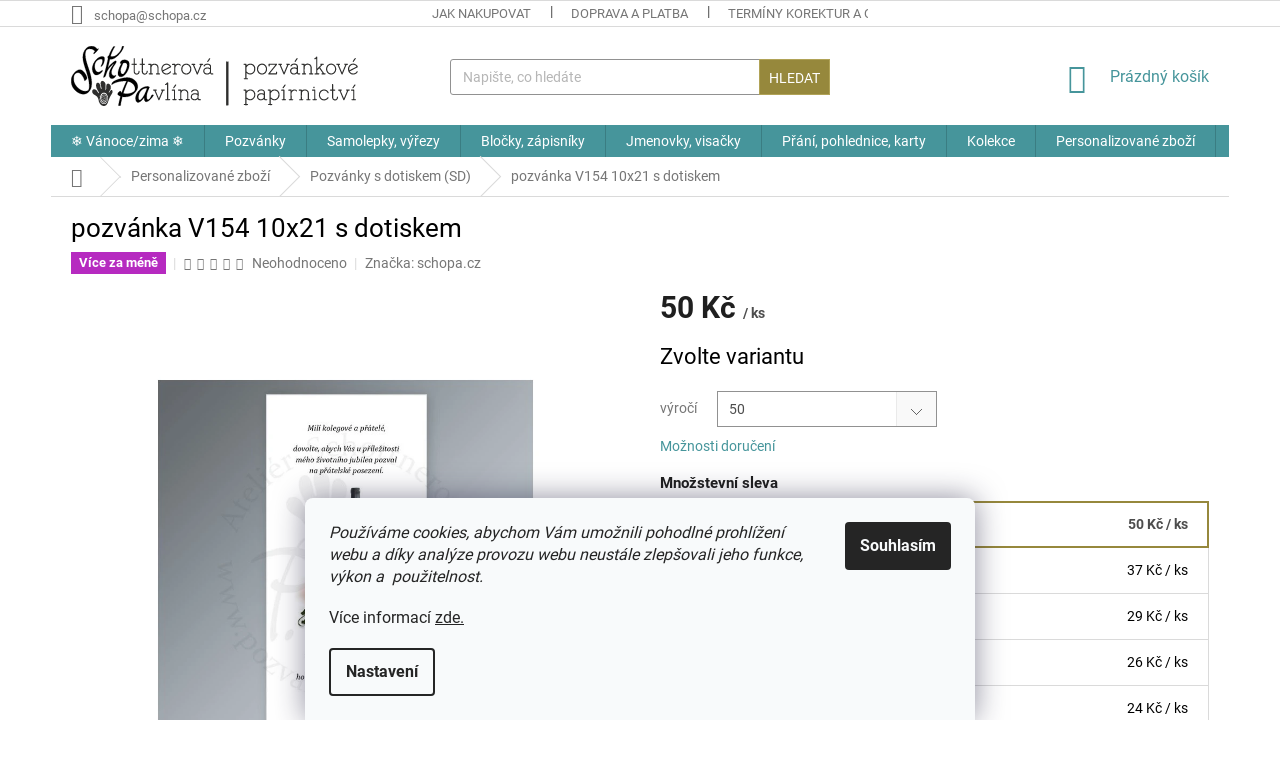

--- FILE ---
content_type: text/html; charset=utf-8
request_url: https://www.schopa.cz/pozvanka-v154-10x21/?parameterValueId=369
body_size: 23761
content:
<!doctype html><html lang="cs" dir="ltr" class="header-background-light external-fonts-loaded"><head><meta charset="utf-8" /><meta name="viewport" content="width=device-width,initial-scale=1" /><title>pozvánka V154 10x21 s dotiskem</title><link rel="preconnect" href="https://cdn.myshoptet.com" /><link rel="dns-prefetch" href="https://cdn.myshoptet.com" /><link rel="preload" href="https://cdn.myshoptet.com/prj/dist/master/cms/libs/jquery/jquery-1.11.3.min.js" as="script" /><link href="https://cdn.myshoptet.com/prj/dist/master/cms/templates/frontend_templates/shared/css/font-face/roboto.css" rel="stylesheet"><link href="https://cdn.myshoptet.com/prj/dist/master/shop/dist/font-shoptet-11.css.98dac764b411554385c4.css" rel="stylesheet"><script>
dataLayer = [];
dataLayer.push({'shoptet' : {
    "pageType": "productDetail",
    "currency": "CZK",
    "currencyInfo": {
        "decimalSeparator": ",",
        "exchangeRate": 1,
        "priceDecimalPlaces": 2,
        "symbol": "K\u010d",
        "symbolLeft": 0,
        "thousandSeparator": " "
    },
    "language": "cs",
    "projectId": 355471,
    "product": {
        "id": 708,
        "guid": "1306b356-9d85-11ea-ba43-ecf4bbd79d2f",
        "hasVariants": true,
        "codes": [
            {
                "code": "12V154340",
                "quantity": "> 100",
                "stocks": [
                    {
                        "id": "ext",
                        "quantity": "> 100"
                    }
                ]
            },
            {
                "code": "12V154350",
                "quantity": "> 100",
                "stocks": [
                    {
                        "id": "ext",
                        "quantity": "> 100"
                    }
                ]
            },
            {
                "code": "12V154360",
                "quantity": "> 100",
                "stocks": [
                    {
                        "id": "ext",
                        "quantity": "> 100"
                    }
                ]
            },
            {
                "code": "12V154370",
                "quantity": "> 100",
                "stocks": [
                    {
                        "id": "ext",
                        "quantity": "> 100"
                    }
                ]
            },
            {
                "code": "12V154380",
                "quantity": "> 100",
                "stocks": [
                    {
                        "id": "ext",
                        "quantity": "> 100"
                    }
                ]
            },
            {
                "code": "12V1543JI",
                "quantity": "> 100",
                "stocks": [
                    {
                        "id": "ext",
                        "quantity": "> 100"
                    }
                ]
            },
            {
                "code": "12V1543B",
                "quantity": "> 100",
                "stocks": [
                    {
                        "id": "ext",
                        "quantity": "> 100"
                    }
                ]
            }
        ],
        "name": "pozv\u00e1nka V154 10x21 s dotiskem",
        "appendix": "",
        "weight": "0.012",
        "manufacturer": "schopa.cz",
        "manufacturerGuid": "1EFA828939036030942972A918AF8F09",
        "currentCategory": "Personalizovan\u00e9 zbo\u017e\u00ed | Pozv\u00e1nky na oslavy, setk\u00e1n\u00ed, akce - s dotiskem",
        "currentCategoryGuid": "2a648227-d7b1-11e0-9a5c-feab5ed617ed",
        "defaultCategory": "Personalizovan\u00e9 zbo\u017e\u00ed | Pozv\u00e1nky na oslavy, setk\u00e1n\u00ed, akce - s dotiskem",
        "defaultCategoryGuid": "2a648227-d7b1-11e0-9a5c-feab5ed617ed",
        "currency": "CZK",
        "priceWithVat": 50
    },
    "stocks": [
        {
            "id": "ext",
            "title": "Sklad",
            "isDeliveryPoint": 0,
            "visibleOnEshop": 1
        }
    ],
    "cartInfo": {
        "id": null,
        "freeShipping": false,
        "leftToFreeGift": {
            "formattedPrice": "0 K\u010d",
            "priceLeft": 0
        },
        "freeGift": false,
        "leftToFreeShipping": {
            "priceLeft": 0,
            "dependOnRegion": 0,
            "formattedPrice": "0 K\u010d"
        },
        "discountCoupon": [],
        "getNoBillingShippingPrice": {
            "withoutVat": 0,
            "vat": 0,
            "withVat": 0
        },
        "cartItems": [],
        "taxMode": "ORDINARY"
    },
    "cart": [],
    "customer": {
        "priceRatio": 1,
        "priceListId": 1,
        "groupId": null,
        "registered": false,
        "mainAccount": false
    }
}});
dataLayer.push({'cookie_consent' : {
    "marketing": "denied",
    "analytics": "denied"
}});
document.addEventListener('DOMContentLoaded', function() {
    shoptet.consent.onAccept(function(agreements) {
        if (agreements.length == 0) {
            return;
        }
        dataLayer.push({
            'cookie_consent' : {
                'marketing' : (agreements.includes(shoptet.config.cookiesConsentOptPersonalisation)
                    ? 'granted' : 'denied'),
                'analytics': (agreements.includes(shoptet.config.cookiesConsentOptAnalytics)
                    ? 'granted' : 'denied')
            },
            'event': 'cookie_consent'
        });
    });
});
</script>
<meta property="og:type" content="website"><meta property="og:site_name" content="schopa.cz"><meta property="og:url" content="https://www.schopa.cz/pozvanka-v154-10x21/?parameterValueId=369"><meta property="og:title" content="pozvánka V154 10x21 s dotiskem"><meta name="author" content="Schopa - pozvánkové papírnictví"><meta name="web_author" content="Shoptet.cz"><meta name="dcterms.rightsHolder" content="www.schopa.cz"><meta name="robots" content="index,follow"><meta property="og:image" content="https://cdn.myshoptet.com/usr/www.schopa.cz/user/shop/big/708-1_pozvanka-v154-10x21--vyroci-40.jpg?680b1489"><meta property="og:description" content="pozvánka s vínem a skleničkou na výšku..."><meta name="description" content="pozvánka s vínem a skleničkou na výšku..."><meta property="product:price:amount" content="50"><meta property="product:price:currency" content="CZK"><style>:root {--color-primary: #46959b;--color-primary-h: 184;--color-primary-s: 38%;--color-primary-l: 44%;--color-primary-hover: #53c0c6;--color-primary-hover-h: 183;--color-primary-hover-s: 50%;--color-primary-hover-l: 55%;--color-secondary: #96883c;--color-secondary-h: 51;--color-secondary-s: 43%;--color-secondary-l: 41%;--color-secondary-hover: #b1a357;--color-secondary-hover-h: 51;--color-secondary-hover-s: 37%;--color-secondary-hover-l: 52%;--color-tertiary: #96883c;--color-tertiary-h: 51;--color-tertiary-s: 43%;--color-tertiary-l: 41%;--color-tertiary-hover: #b1a357;--color-tertiary-hover-h: 51;--color-tertiary-hover-s: 37%;--color-tertiary-hover-l: 52%;--color-header-background: #ffffff;--template-font: "Roboto";--template-headings-font: "Roboto";--header-background-url: none;--cookies-notice-background: #F8FAFB;--cookies-notice-color: #252525;--cookies-notice-button-hover: #27263f;--cookies-notice-link-hover: #3b3a5f;--templates-update-management-preview-mode-content: "Náhled aktualizací šablony je aktivní pro váš prohlížeč."}</style>
    
    <link href="https://cdn.myshoptet.com/prj/dist/master/shop/dist/main-11.less.293b18f24efcc54b19af.css" rel="stylesheet" />
        
    <script>var shoptet = shoptet || {};</script>
    <script src="https://cdn.myshoptet.com/prj/dist/master/shop/dist/main-3g-header.js.b3b3f48cd33902743054.js"></script>
<!-- User include --><!-- project html code header -->
<!-- skrytí Zákaznický účet a přihlaste se do účtu v košíku krok 3-->
<style type="text/css">
.btn.btn-secondary, a.btn.btn-secondary {
      display: none !important;}
.form-group label[for="login"] {
      display: none !important;}
.top-navigation-bar .top-nav-button-login, .top-navigation-bar .top-nav-button-account {
      display: none !important;}
.form-group label[for="set-registration"] {
      display: none !important;}

.in-dekujeme .co-box.co-order {
  display: none !important;
}
#content .p-detail {
      display: flex;
      flex-direction: column;
}
#content .p-detail .products-related-header {
      order: 30;
}
#content .p-detail .products-related.products-additional {
      order: 31;
}
#content .p-detail .browse-p {
      order: 32;
}
.h1, .h2, .h3, .h4, .h5, .h6, body, h1, h2, h3, h4, h5, h6, .p-code {
color: #000;
}


.subcategories li a {
    background-color: #FFF;
    border-color: #96883c;
    color: #46959b;
}

.link-icon.chat {display: none}
.link-icon.print {display: none}
</style>


<!-- sticky hlavicka -->
<style>
@media screen and (min-width: 1200px) {
.stickyhlavicka #content-wrapper {
margin-top: 131px;
}
.stickyhlavicka #header {
position: fixed;
top: 0px;
left: 0px;
z-index: 52;
width: 100%;
transition: top 0.3s;
}
}</style>









<!-- skrytí Zákaznický účet a přihlaste se do účtu v košíku krok 3
úplně vespod skrytí ikonek TISK (print) a ZEPTAT SE (chat) u produktu
dále změna textu na černou u h1...atd. a změna u subkategorie - rámeček a text na tmavě červenou-->
<meta name="p:domain_verify" content="f46e07b5fc9f328227ce292b7c9319e0"/>

<!-- /User include --><link rel="shortcut icon" href="/favicon.ico" type="image/x-icon" /><link rel="canonical" href="https://www.schopa.cz/pozvanka-v154-10x21/" />    <!-- Global site tag (gtag.js) - Google Analytics -->
    <script async src="https://www.googletagmanager.com/gtag/js?id=17081091220"></script>
    <script>
        
        window.dataLayer = window.dataLayer || [];
        function gtag(){dataLayer.push(arguments);}
        

                    console.debug('default consent data');

            gtag('consent', 'default', {"ad_storage":"denied","analytics_storage":"denied","ad_user_data":"denied","ad_personalization":"denied","wait_for_update":500});
            dataLayer.push({
                'event': 'default_consent'
            });
        
        gtag('js', new Date());

                gtag('config', 'UA-5100556-10', { 'groups': "UA" });
        
                gtag('config', 'G-EY2YTQWRWD', {"groups":"GA4","send_page_view":false,"content_group":"productDetail","currency":"CZK","page_language":"cs"});
        
        
                gtag('config', 'AW-17081091220');
        
        
        
        
                    gtag('event', 'page_view', {"send_to":"GA4","page_language":"cs","content_group":"productDetail","currency":"CZK"});
        
                gtag('set', 'currency', 'CZK');

        gtag('event', 'view_item', {
            "send_to": "UA",
            "items": [
                {
                    "id": "12V154350",
                    "name": "pozv\u00e1nka V154 10x21 s dotiskem",
                    "category": "Personalizovan\u00e9 zbo\u017e\u00ed \/ Pozv\u00e1nky na oslavy, setk\u00e1n\u00ed, akce - s dotiskem",
                                        "brand": "schopa.cz",
                                                            "variant": "40",
                                        "price": 50
                }
            ]
        });
        
        
        
        
        
                    gtag('event', 'view_item', {"send_to":"GA4","page_language":"cs","content_group":"productDetail","value":50,"currency":"CZK","items":[{"item_id":"12V154350","item_name":"pozv\u00e1nka V154 10x21 s dotiskem","item_brand":"schopa.cz","item_category":"Personalizovan\u00e9 zbo\u017e\u00ed","item_category2":"Pozv\u00e1nky na oslavy, setk\u00e1n\u00ed, akce - s dotiskem","item_variant":"12V154350~50","price":50,"quantity":1,"index":0}]});
        
        
        
        
        
        
        
        document.addEventListener('DOMContentLoaded', function() {
            if (typeof shoptet.tracking !== 'undefined') {
                for (var id in shoptet.tracking.bannersList) {
                    gtag('event', 'view_promotion', {
                        "send_to": "UA",
                        "promotions": [
                            {
                                "id": shoptet.tracking.bannersList[id].id,
                                "name": shoptet.tracking.bannersList[id].name,
                                "position": shoptet.tracking.bannersList[id].position
                            }
                        ]
                    });
                }
            }

            shoptet.consent.onAccept(function(agreements) {
                if (agreements.length !== 0) {
                    console.debug('gtag consent accept');
                    var gtagConsentPayload =  {
                        'ad_storage': agreements.includes(shoptet.config.cookiesConsentOptPersonalisation)
                            ? 'granted' : 'denied',
                        'analytics_storage': agreements.includes(shoptet.config.cookiesConsentOptAnalytics)
                            ? 'granted' : 'denied',
                                                                                                'ad_user_data': agreements.includes(shoptet.config.cookiesConsentOptPersonalisation)
                            ? 'granted' : 'denied',
                        'ad_personalization': agreements.includes(shoptet.config.cookiesConsentOptPersonalisation)
                            ? 'granted' : 'denied',
                        };
                    console.debug('update consent data', gtagConsentPayload);
                    gtag('consent', 'update', gtagConsentPayload);
                    dataLayer.push(
                        { 'event': 'update_consent' }
                    );
                }
            });
        });
    </script>
</head><body class="desktop id-674 in-pozvanky template-11 type-product type-detail one-column-body columns-mobile-2 columns-4 ums_a11y_category_page--off ums_discussion_rating_forms--off ums_a11y_pagination--on mobile-header-version-0"><noscript>
    <style>
        #header {
            padding-top: 0;
            position: relative !important;
            top: 0;
        }
        .header-navigation {
            position: relative !important;
        }
        .overall-wrapper {
            margin: 0 !important;
        }
        body:not(.ready) {
            visibility: visible !important;
        }
    </style>
    <div class="no-javascript">
        <div class="no-javascript__title">Musíte změnit nastavení vašeho prohlížeče</div>
        <div class="no-javascript__text">Podívejte se na: <a href="https://www.google.com/support/bin/answer.py?answer=23852">Jak povolit JavaScript ve vašem prohlížeči</a>.</div>
        <div class="no-javascript__text">Pokud používáte software na blokování reklam, může být nutné povolit JavaScript z této stránky.</div>
        <div class="no-javascript__text">Děkujeme.</div>
    </div>
</noscript>

        <div id="fb-root"></div>
        <script>
            window.fbAsyncInit = function() {
                FB.init({
//                    appId            : 'your-app-id',
                    autoLogAppEvents : true,
                    xfbml            : true,
                    version          : 'v19.0'
                });
            };
        </script>
        <script async defer crossorigin="anonymous" src="https://connect.facebook.net/cs_CZ/sdk.js"></script>    <div class="siteCookies siteCookies--bottom siteCookies--light js-siteCookies" role="dialog" data-testid="cookiesPopup" data-nosnippet>
        <div class="siteCookies__form">
            <div class="siteCookies__content">
                <div class="siteCookies__text">
                    <p><em>Používáme cookies, abychom Vám umožnili pohodlné prohlížení webu a díky analýze provozu webu neustále zlepšovali jeho funkce, výkon a  použitelnost.</em></p>
<p>Více informací <a href="https://355471.myshoptet.com/gdpr" target="\">zde.</a></p>
                </div>
                <p class="siteCookies__links">
                    <button class="siteCookies__link js-cookies-settings" aria-label="Nastavení cookies" data-testid="cookiesSettings">Nastavení</button>
                </p>
            </div>
            <div class="siteCookies__buttonWrap">
                                <button class="siteCookies__button js-cookiesConsentSubmit" value="all" aria-label="Přijmout cookies" data-testid="buttonCookiesAccept">Souhlasím</button>
            </div>
        </div>
        <script>
            document.addEventListener("DOMContentLoaded", () => {
                const siteCookies = document.querySelector('.js-siteCookies');
                document.addEventListener("scroll", shoptet.common.throttle(() => {
                    const st = document.documentElement.scrollTop;
                    if (st > 1) {
                        siteCookies.classList.add('siteCookies--scrolled');
                    } else {
                        siteCookies.classList.remove('siteCookies--scrolled');
                    }
                }, 100));
            });
        </script>
    </div>
<a href="#content" class="skip-link sr-only">Přejít na obsah</a><div class="overall-wrapper"><div class="user-action"><div class="container"><div class="user-action-in"><div class="user-action-login popup-widget login-widget"><div class="popup-widget-inner"><h2>Přihlášení k vašemu účtu</h2><div id="customerLogin"><form action="/action/Customer/Login/" method="post" id="formLoginIncluded" class="csrf-enabled" data-testid="formLogin"><input type="hidden" name="referer" value="" /><div class="form-group"><div class="input-wrapper email js-validated-element-wrapper no-label"><input type="email" name="email" class="form-control" placeholder="E-mailová adresa (např. jan@novak.cz)" data-testid="inputEmail" autocomplete="email" required /></div></div><div class="form-group"><div class="input-wrapper password js-validated-element-wrapper no-label"><input type="password" name="password" class="form-control" placeholder="Heslo" data-testid="inputPassword" autocomplete="current-password" required /><span class="no-display">Nemůžete vyplnit toto pole</span><input type="text" name="surname" value="" class="no-display" /></div></div><div class="form-group"><div class="login-wrapper"><button type="submit" class="btn btn-secondary btn-text btn-login" data-testid="buttonSubmit">Přihlásit se</button><div class="password-helper"><a href="/registrace/" data-testid="signup" rel="nofollow">Nová registrace</a><a href="/klient/zapomenute-heslo/" rel="nofollow">Zapomenuté heslo</a></div></div></div></form>
</div></div></div>
    <div id="cart-widget" class="user-action-cart popup-widget cart-widget loader-wrapper" data-testid="popupCartWidget" role="dialog" aria-hidden="true"><div class="popup-widget-inner cart-widget-inner place-cart-here"><div class="loader-overlay"><div class="loader"></div></div></div><div class="cart-widget-button"><a href="/kosik/" class="btn btn-conversion" id="continue-order-button" rel="nofollow" data-testid="buttonNextStep">Pokračovat do košíku</a></div></div></div>
</div></div><div class="top-navigation-bar" data-testid="topNavigationBar">

    <div class="container">

        <div class="top-navigation-contacts">
            <strong>Zákaznická podpora:</strong><a href="mailto:schopa@schopa.cz" class="project-email" data-testid="contactboxEmail"><span>schopa@schopa.cz</span></a>        </div>

                            <div class="top-navigation-menu">
                <div class="top-navigation-menu-trigger"></div>
                <ul class="top-navigation-bar-menu">
                                            <li class="top-navigation-menu-item-27">
                            <a href="/jak-nakupovat/" target="blank">Jak nakupovat</a>
                        </li>
                                            <li class="top-navigation-menu-item-702">
                            <a href="/doprava-platba/" target="blank">Doprava a platba</a>
                        </li>
                                            <li class="top-navigation-menu-item-726">
                            <a href="/terminy/" target="blank">Termíny korektur a odeslání zboží</a>
                        </li>
                                            <li class="top-navigation-menu-item-39">
                            <a href="/obchodni-podminky/" target="blank">Obchodní podmínky</a>
                        </li>
                                            <li class="top-navigation-menu-item-691">
                            <a href="/gdpr/" target="blank">Zásady ochrany osobních údajů </a>
                        </li>
                                            <li class="top-navigation-menu-item-843">
                            <a href="/epohlednice-licence/" target="blank">Epohlednice - licence</a>
                        </li>
                                            <li class="top-navigation-menu-item-29">
                            <a href="/kontakty/" target="blank">Kontakt</a>
                        </li>
                                    </ul>
                <ul class="top-navigation-bar-menu-helper"></ul>
            </div>
        
        <div class="top-navigation-tools">
            <div class="responsive-tools">
                <a href="#" class="toggle-window" data-target="search" aria-label="Hledat" data-testid="linkSearchIcon"></a>
                                                            <a href="#" class="toggle-window" data-target="login"></a>
                                                    <a href="#" class="toggle-window" data-target="navigation" aria-label="Menu" data-testid="hamburgerMenu"></a>
            </div>
                        <a href="/login/?backTo=%2Fpozvanka-v154-10x21%2F%3FparameterValueId%3D369" class="top-nav-button top-nav-button-login primary login toggle-window" data-target="login" data-testid="signin" rel="nofollow"><span>Přihlášení</span></a>        </div>

    </div>

</div>
<header id="header"><div class="container navigation-wrapper">
    <div class="header-top">
        <div class="site-name-wrapper">
            <div class="site-name"><a href="/" data-testid="linkWebsiteLogo"><img src="https://cdn.myshoptet.com/usr/www.schopa.cz/user/logos/logo-18.svg" alt="Schopa - pozvánkové papírnictví" fetchpriority="low" /></a></div>        </div>
        <div class="search" itemscope itemtype="https://schema.org/WebSite">
            <meta itemprop="headline" content="Pozvánky na oslavy, setkání, akce - s dotiskem"/><meta itemprop="url" content="https://www.schopa.cz"/><meta itemprop="text" content="pozvánka s vínem a skleničkou na výšku..."/>            <form action="/action/ProductSearch/prepareString/" method="post"
    id="formSearchForm" class="search-form compact-form js-search-main"
    itemprop="potentialAction" itemscope itemtype="https://schema.org/SearchAction" data-testid="searchForm">
    <fieldset>
        <meta itemprop="target"
            content="https://www.schopa.cz/vyhledavani/?string={string}"/>
        <input type="hidden" name="language" value="cs"/>
        
            
<input
    type="search"
    name="string"
        class="query-input form-control search-input js-search-input"
    placeholder="Napište, co hledáte"
    autocomplete="off"
    required
    itemprop="query-input"
    aria-label="Hledat"
    data-testid="searchInput"
>
            <button type="submit" class="btn btn-default" data-testid="searchBtn">Hledat</button>
        
    </fieldset>
</form>
        </div>
        <div class="navigation-buttons">
                
    <a href="/kosik/" class="btn btn-icon toggle-window cart-count" data-target="cart" data-hover="true" data-redirect="true" data-testid="headerCart" rel="nofollow" aria-haspopup="dialog" aria-expanded="false" aria-controls="cart-widget">
        
                <span class="sr-only">Nákupní košík</span>
        
            <span class="cart-price visible-lg-inline-block" data-testid="headerCartPrice">
                                    Prázdný košík                            </span>
        
    
            </a>
        </div>
    </div>
    <nav id="navigation" aria-label="Hlavní menu" data-collapsible="true"><div class="navigation-in menu"><ul class="menu-level-1" role="menubar" data-testid="headerMenuItems"><li class="menu-item-855 ext" role="none"><a href="/vanoce-zima/" data-testid="headerMenuItem" role="menuitem" aria-haspopup="true" aria-expanded="false"><b>❄ Vánoce/zima ❄</b><span class="submenu-arrow"></span></a><ul class="menu-level-2" aria-label="❄ Vánoce/zima ❄" tabindex="-1" role="menu"><li class="menu-item-926" role="none"><a href="/vanocni-prani/" class="menu-image" data-testid="headerMenuItem" tabindex="-1" aria-hidden="true"><img src="data:image/svg+xml,%3Csvg%20width%3D%22140%22%20height%3D%22100%22%20xmlns%3D%22http%3A%2F%2Fwww.w3.org%2F2000%2Fsvg%22%3E%3C%2Fsvg%3E" alt="" aria-hidden="true" width="140" height="100"  data-src="https://cdn.myshoptet.com/usr/www.schopa.cz/user/categories/thumb/vanoniprani.jpg" fetchpriority="low" /></a><div><a href="/vanocni-prani/" data-testid="headerMenuItem" role="menuitem"><span>Vánoční přání</span></a>
                        </div></li><li class="menu-item-932" role="none"><a href="/darky--blocky--kalendare/" class="menu-image" data-testid="headerMenuItem" tabindex="-1" aria-hidden="true"><img src="data:image/svg+xml,%3Csvg%20width%3D%22140%22%20height%3D%22100%22%20xmlns%3D%22http%3A%2F%2Fwww.w3.org%2F2000%2Fsvg%22%3E%3C%2Fsvg%3E" alt="" aria-hidden="true" width="140" height="100"  data-src="https://cdn.myshoptet.com/usr/www.schopa.cz/user/categories/thumb/darykaradosti.jpg" fetchpriority="low" /></a><div><a href="/darky--blocky--kalendare/" data-testid="headerMenuItem" role="menuitem"><span>Dárky a radosti</span></a>
                        </div></li><li class="menu-item-929" role="none"><a href="/vanocni-zdobeni/" class="menu-image" data-testid="headerMenuItem" tabindex="-1" aria-hidden="true"><img src="data:image/svg+xml,%3Csvg%20width%3D%22140%22%20height%3D%22100%22%20xmlns%3D%22http%3A%2F%2Fwww.w3.org%2F2000%2Fsvg%22%3E%3C%2Fsvg%3E" alt="" aria-hidden="true" width="140" height="100"  data-src="https://cdn.myshoptet.com/usr/www.schopa.cz/user/categories/thumb/zdobeni.jpg" fetchpriority="low" /></a><div><a href="/vanocni-zdobeni/" data-testid="headerMenuItem" role="menuitem"><span>Zdobení, balení, kreativita</span></a>
                        </div></li></ul></li>
<li class="menu-item-834" role="none"><a href="/hotove-k-dopsani/" data-testid="headerMenuItem" role="menuitem" aria-expanded="false"><b>Pozvánky</b></a></li>
<li class="menu-item-786 ext" role="none"><a href="/samolepky/" data-testid="headerMenuItem" role="menuitem" aria-haspopup="true" aria-expanded="false"><b>Samolepky, výřezy</b><span class="submenu-arrow"></span></a><ul class="menu-level-2" aria-label="Samolepky, výřezy" tabindex="-1" role="menu"><li class="menu-item-920" role="none"><a href="/kvetinove-samolepky/" class="menu-image" data-testid="headerMenuItem" tabindex="-1" aria-hidden="true"><img src="data:image/svg+xml,%3Csvg%20width%3D%22140%22%20height%3D%22100%22%20xmlns%3D%22http%3A%2F%2Fwww.w3.org%2F2000%2Fsvg%22%3E%3C%2Fsvg%3E" alt="" aria-hidden="true" width="140" height="100"  data-src="https://cdn.myshoptet.com/usr/www.schopa.cz/user/categories/thumb/ik-kvetiny.jpg" fetchpriority="low" /></a><div><a href="/kvetinove-samolepky/" data-testid="headerMenuItem" role="menuitem"><span>Květinové samolepky</span></a>
                        </div></li><li class="menu-item-990" role="none"><a href="/pismena-a-cislice/" class="menu-image" data-testid="headerMenuItem" tabindex="-1" aria-hidden="true"><img src="data:image/svg+xml,%3Csvg%20width%3D%22140%22%20height%3D%22100%22%20xmlns%3D%22http%3A%2F%2Fwww.w3.org%2F2000%2Fsvg%22%3E%3C%2Fsvg%3E" alt="" aria-hidden="true" width="140" height="100"  data-src="https://cdn.myshoptet.com/usr/www.schopa.cz/user/categories/thumb/ik-texty-cislice.jpg" fetchpriority="low" /></a><div><a href="/pismena-a-cislice/" data-testid="headerMenuItem" role="menuitem"><span>Texty a číslice</span></a>
                        </div></li><li class="menu-item-923" role="none"><a href="/vanocni-samolepky-a-vyrezy/" class="menu-image" data-testid="headerMenuItem" tabindex="-1" aria-hidden="true"><img src="data:image/svg+xml,%3Csvg%20width%3D%22140%22%20height%3D%22100%22%20xmlns%3D%22http%3A%2F%2Fwww.w3.org%2F2000%2Fsvg%22%3E%3C%2Fsvg%3E" alt="" aria-hidden="true" width="140" height="100"  data-src="https://cdn.myshoptet.com/usr/www.schopa.cz/user/categories/thumb/ik-vanoce.jpg" fetchpriority="low" /></a><div><a href="/vanocni-samolepky-a-vyrezy/" data-testid="headerMenuItem" role="menuitem"><span>Vánoční samolepky a výřezy</span></a>
                        </div></li></ul></li>
<li class="menu-item-885" role="none"><a href="/blocky--zapisniky/" data-testid="headerMenuItem" role="menuitem" aria-expanded="false"><b>Bločky, zápisníky</b></a></li>
<li class="menu-item-714" role="none"><a href="/jmenovky/" data-testid="headerMenuItem" role="menuitem" aria-expanded="false"><b>Jmenovky, visačky</b></a></li>
<li class="menu-item-849" role="none"><a href="/pohlednice/" data-testid="headerMenuItem" role="menuitem" aria-expanded="false"><b>Přání, pohlednice, karty</b></a></li>
<li class="menu-item-898 ext" role="none"><a href="/kolekce/" data-testid="headerMenuItem" role="menuitem" aria-haspopup="true" aria-expanded="false"><b>Kolekce</b><span class="submenu-arrow"></span></a><ul class="menu-level-2" aria-label="Kolekce" tabindex="-1" role="menu"><li class="menu-item-969" role="none"><a href="/cemerice/" class="menu-image" data-testid="headerMenuItem" tabindex="-1" aria-hidden="true"><img src="data:image/svg+xml,%3Csvg%20width%3D%22140%22%20height%3D%22100%22%20xmlns%3D%22http%3A%2F%2Fwww.w3.org%2F2000%2Fsvg%22%3E%3C%2Fsvg%3E" alt="" aria-hidden="true" width="140" height="100"  data-src="https://cdn.myshoptet.com/usr/www.schopa.cz/user/categories/thumb/cemerice.jpg" fetchpriority="low" /></a><div><a href="/cemerice/" data-testid="headerMenuItem" role="menuitem"><span>Čemeřice</span></a>
                        </div></li><li class="menu-item-780" role="none"><a href="/ostatni/" class="menu-image" data-testid="headerMenuItem" tabindex="-1" aria-hidden="true"><img src="data:image/svg+xml,%3Csvg%20width%3D%22140%22%20height%3D%22100%22%20xmlns%3D%22http%3A%2F%2Fwww.w3.org%2F2000%2Fsvg%22%3E%3C%2Fsvg%3E" alt="" aria-hidden="true" width="140" height="100"  data-src="https://cdn.myshoptet.com/usr/www.schopa.cz/user/categories/thumb/dokolai.jpg" fetchpriority="low" /></a><div><a href="/ostatni/" data-testid="headerMenuItem" role="menuitem"><span>Dokola</span></a>
                        </div></li><li class="menu-item-708" role="none"><a href="/hortenzie/" class="menu-image" data-testid="headerMenuItem" tabindex="-1" aria-hidden="true"><img src="data:image/svg+xml,%3Csvg%20width%3D%22140%22%20height%3D%22100%22%20xmlns%3D%22http%3A%2F%2Fwww.w3.org%2F2000%2Fsvg%22%3E%3C%2Fsvg%3E" alt="" aria-hidden="true" width="140" height="100"  data-src="https://cdn.myshoptet.com/usr/www.schopa.cz/user/categories/thumb/hortenzie.jpg" fetchpriority="low" /></a><div><a href="/hortenzie/" data-testid="headerMenuItem" role="menuitem"><span>Hortenzie</span></a>
                        </div></li><li class="menu-item-972" role="none"><a href="/chrpy/" class="menu-image" data-testid="headerMenuItem" tabindex="-1" aria-hidden="true"><img src="data:image/svg+xml,%3Csvg%20width%3D%22140%22%20height%3D%22100%22%20xmlns%3D%22http%3A%2F%2Fwww.w3.org%2F2000%2Fsvg%22%3E%3C%2Fsvg%3E" alt="" aria-hidden="true" width="140" height="100"  data-src="https://cdn.myshoptet.com/usr/www.schopa.cz/user/categories/thumb/chrpy.jpg" fetchpriority="low" /></a><div><a href="/chrpy/" data-testid="headerMenuItem" role="menuitem"><span>Chrpy</span></a>
                        </div></li><li class="menu-item-735" role="none"><a href="/jablonove-kvety/" class="menu-image" data-testid="headerMenuItem" tabindex="-1" aria-hidden="true"><img src="data:image/svg+xml,%3Csvg%20width%3D%22140%22%20height%3D%22100%22%20xmlns%3D%22http%3A%2F%2Fwww.w3.org%2F2000%2Fsvg%22%3E%3C%2Fsvg%3E" alt="" aria-hidden="true" width="140" height="100"  data-src="https://cdn.myshoptet.com/usr/www.schopa.cz/user/categories/thumb/jablon.jpg" fetchpriority="low" /></a><div><a href="/jablonove-kvety/" data-testid="headerMenuItem" role="menuitem"><span>Jabloňové květy</span></a>
                        </div></li><li class="menu-item-774" role="none"><a href="/zimni/" class="menu-image" data-testid="headerMenuItem" tabindex="-1" aria-hidden="true"><img src="data:image/svg+xml,%3Csvg%20width%3D%22140%22%20height%3D%22100%22%20xmlns%3D%22http%3A%2F%2Fwww.w3.org%2F2000%2Fsvg%22%3E%3C%2Fsvg%3E" alt="" aria-hidden="true" width="140" height="100"  data-src="https://cdn.myshoptet.com/usr/www.schopa.cz/user/categories/thumb/kalina.jpg" fetchpriority="low" /></a><div><a href="/zimni/" data-testid="headerMenuItem" role="menuitem"><span>Kalina</span></a>
                        </div></li><li class="menu-item-789" role="none"><a href="/kopretiny/" class="menu-image" data-testid="headerMenuItem" tabindex="-1" aria-hidden="true"><img src="data:image/svg+xml,%3Csvg%20width%3D%22140%22%20height%3D%22100%22%20xmlns%3D%22http%3A%2F%2Fwww.w3.org%2F2000%2Fsvg%22%3E%3C%2Fsvg%3E" alt="" aria-hidden="true" width="140" height="100"  data-src="https://cdn.myshoptet.com/usr/www.schopa.cz/user/categories/thumb/kopretiny.jpg" fetchpriority="low" /></a><div><a href="/kopretiny/" data-testid="headerMenuItem" role="menuitem"><span>Kopretiny</span></a>
                        </div></li><li class="menu-item-777" role="none"><a href="/lipove-kvety/" class="menu-image" data-testid="headerMenuItem" tabindex="-1" aria-hidden="true"><img src="data:image/svg+xml,%3Csvg%20width%3D%22140%22%20height%3D%22100%22%20xmlns%3D%22http%3A%2F%2Fwww.w3.org%2F2000%2Fsvg%22%3E%3C%2Fsvg%3E" alt="" aria-hidden="true" width="140" height="100"  data-src="https://cdn.myshoptet.com/usr/www.schopa.cz/user/categories/thumb/lipa-akvarle.jpg" fetchpriority="low" /></a><div><a href="/lipove-kvety/" data-testid="headerMenuItem" role="menuitem"><span>Lípa akvarel</span></a>
                        </div></li><li class="menu-item-984" role="none"><a href="/lipa-foto/" class="menu-image" data-testid="headerMenuItem" tabindex="-1" aria-hidden="true"><img src="data:image/svg+xml,%3Csvg%20width%3D%22140%22%20height%3D%22100%22%20xmlns%3D%22http%3A%2F%2Fwww.w3.org%2F2000%2Fsvg%22%3E%3C%2Fsvg%3E" alt="" aria-hidden="true" width="140" height="100"  data-src="https://cdn.myshoptet.com/usr/www.schopa.cz/user/categories/thumb/lipafoto.jpg" fetchpriority="low" /></a><div><a href="/lipa-foto/" data-testid="headerMenuItem" role="menuitem"><span>Lípa foto</span></a>
                        </div></li><li class="menu-item-771" role="none"><a href="/ruze/" class="menu-image" data-testid="headerMenuItem" tabindex="-1" aria-hidden="true"><img src="data:image/svg+xml,%3Csvg%20width%3D%22140%22%20height%3D%22100%22%20xmlns%3D%22http%3A%2F%2Fwww.w3.org%2F2000%2Fsvg%22%3E%3C%2Fsvg%3E" alt="" aria-hidden="true" width="140" height="100"  data-src="https://cdn.myshoptet.com/usr/www.schopa.cz/user/categories/thumb/ruze.jpg" fetchpriority="low" /></a><div><a href="/ruze/" data-testid="headerMenuItem" role="menuitem"><span>Modrá, červená růže</span></a>
                        </div></li><li class="menu-item-798" role="none"><a href="/pivonky-a-stracky/" class="menu-image" data-testid="headerMenuItem" tabindex="-1" aria-hidden="true"><img src="data:image/svg+xml,%3Csvg%20width%3D%22140%22%20height%3D%22100%22%20xmlns%3D%22http%3A%2F%2Fwww.w3.org%2F2000%2Fsvg%22%3E%3C%2Fsvg%3E" alt="" aria-hidden="true" width="140" height="100"  data-src="https://cdn.myshoptet.com/usr/www.schopa.cz/user/categories/thumb/pivo-stra.jpg" fetchpriority="low" /></a><div><a href="/pivonky-a-stracky/" data-testid="headerMenuItem" role="menuitem"><span>Pivoňky a stračky</span></a>
                        </div></li><li class="menu-item-987" role="none"><a href="/plane-ruze-a-pivonky/" class="menu-image" data-testid="headerMenuItem" tabindex="-1" aria-hidden="true"><img src="data:image/svg+xml,%3Csvg%20width%3D%22140%22%20height%3D%22100%22%20xmlns%3D%22http%3A%2F%2Fwww.w3.org%2F2000%2Fsvg%22%3E%3C%2Fsvg%3E" alt="" aria-hidden="true" width="140" height="100"  data-src="https://cdn.myshoptet.com/usr/www.schopa.cz/user/categories/thumb/planeruze.jpg" fetchpriority="low" /></a><div><a href="/plane-ruze-a-pivonky/" data-testid="headerMenuItem" role="menuitem"><span>Plané růže a pivoňky</span></a>
                        </div></li><li class="menu-item-966" role="none"><a href="/rozarie/" class="menu-image" data-testid="headerMenuItem" tabindex="-1" aria-hidden="true"><img src="data:image/svg+xml,%3Csvg%20width%3D%22140%22%20height%3D%22100%22%20xmlns%3D%22http%3A%2F%2Fwww.w3.org%2F2000%2Fsvg%22%3E%3C%2Fsvg%3E" alt="" aria-hidden="true" width="140" height="100"  data-src="https://cdn.myshoptet.com/usr/www.schopa.cz/user/categories/thumb/rozarie.jpg" fetchpriority="low" /></a><div><a href="/rozarie/" data-testid="headerMenuItem" role="menuitem"><span>Rozárie</span></a>
                        </div></li><li class="menu-item-978" role="none"><a href="/ruzove-ostrozky/" class="menu-image" data-testid="headerMenuItem" tabindex="-1" aria-hidden="true"><img src="data:image/svg+xml,%3Csvg%20width%3D%22140%22%20height%3D%22100%22%20xmlns%3D%22http%3A%2F%2Fwww.w3.org%2F2000%2Fsvg%22%3E%3C%2Fsvg%3E" alt="" aria-hidden="true" width="140" height="100"  data-src="https://cdn.myshoptet.com/usr/www.schopa.cz/user/categories/thumb/ostrozky.jpg" fetchpriority="low" /></a><div><a href="/ruzove-ostrozky/" data-testid="headerMenuItem" role="menuitem"><span>Růžové ostrožky</span></a>
                        </div></li><li class="menu-item-768" role="none"><a href="/slunecnice/" class="menu-image" data-testid="headerMenuItem" tabindex="-1" aria-hidden="true"><img src="data:image/svg+xml,%3Csvg%20width%3D%22140%22%20height%3D%22100%22%20xmlns%3D%22http%3A%2F%2Fwww.w3.org%2F2000%2Fsvg%22%3E%3C%2Fsvg%3E" alt="" aria-hidden="true" width="140" height="100"  data-src="https://cdn.myshoptet.com/usr/www.schopa.cz/user/categories/thumb/slunecnice-mala.jpg" fetchpriority="low" /></a><div><a href="/slunecnice/" data-testid="headerMenuItem" role="menuitem"><span>Slunečnice sólo</span></a>
                        </div></li><li class="menu-item-975" role="none"><a href="/slunecnice-velka/" class="menu-image" data-testid="headerMenuItem" tabindex="-1" aria-hidden="true"><img src="data:image/svg+xml,%3Csvg%20width%3D%22140%22%20height%3D%22100%22%20xmlns%3D%22http%3A%2F%2Fwww.w3.org%2F2000%2Fsvg%22%3E%3C%2Fsvg%3E" alt="" aria-hidden="true" width="140" height="100"  data-src="https://cdn.myshoptet.com/usr/www.schopa.cz/user/categories/thumb/slunecncie-velka.jpg" fetchpriority="low" /></a><div><a href="/slunecnice-velka/" data-testid="headerMenuItem" role="menuitem"><span>Slunečnice velká</span></a>
                        </div></li><li class="menu-item-762" role="none"><a href="/lucnikviti/" class="menu-image" data-testid="headerMenuItem" tabindex="-1" aria-hidden="true"><img src="data:image/svg+xml,%3Csvg%20width%3D%22140%22%20height%3D%22100%22%20xmlns%3D%22http%3A%2F%2Fwww.w3.org%2F2000%2Fsvg%22%3E%3C%2Fsvg%3E" alt="" aria-hidden="true" width="140" height="100"  data-src="https://cdn.myshoptet.com/usr/www.schopa.cz/user/categories/thumb/vtrave.jpg" fetchpriority="low" /></a><div><a href="/lucnikviti/" data-testid="headerMenuItem" role="menuitem"><span>V trávě</span></a>
                        </div></li><li class="menu-item-753" role="none"><a href="/sasanky/" class="menu-image" data-testid="headerMenuItem" tabindex="-1" aria-hidden="true"><img src="data:image/svg+xml,%3Csvg%20width%3D%22140%22%20height%3D%22100%22%20xmlns%3D%22http%3A%2F%2Fwww.w3.org%2F2000%2Fsvg%22%3E%3C%2Fsvg%3E" alt="" aria-hidden="true" width="140" height="100"  data-src="https://cdn.myshoptet.com/usr/www.schopa.cz/user/categories/thumb/sasanky.jpg" fetchpriority="low" /></a><div><a href="/sasanky/" data-testid="headerMenuItem" role="menuitem"><span>Sasanky</span></a>
                        </div></li><li class="menu-item-795" role="none"><a href="/vlci-maky/" class="menu-image" data-testid="headerMenuItem" tabindex="-1" aria-hidden="true"><img src="data:image/svg+xml,%3Csvg%20width%3D%22140%22%20height%3D%22100%22%20xmlns%3D%22http%3A%2F%2Fwww.w3.org%2F2000%2Fsvg%22%3E%3C%2Fsvg%3E" alt="" aria-hidden="true" width="140" height="100"  data-src="https://cdn.myshoptet.com/usr/www.schopa.cz/user/categories/thumb/tusimmaky.jpg" fetchpriority="low" /></a><div><a href="/vlci-maky/" data-testid="headerMenuItem" role="menuitem"><span>Tuším máky</span></a>
                        </div></li></ul></li>
<li class="menu-item-957 ext" role="none"><a href="/personalizovane-zbozi/" data-testid="headerMenuItem" role="menuitem" aria-haspopup="true" aria-expanded="false"><b>Personalizované zboží</b><span class="submenu-arrow"></span></a><ul class="menu-level-2" aria-label="Personalizované zboží" tabindex="-1" role="menu"><li class="menu-item-674 has-third-level active" role="none"><a href="/pozvanky/" class="menu-image" data-testid="headerMenuItem" tabindex="-1" aria-hidden="true"><img src="data:image/svg+xml,%3Csvg%20width%3D%22140%22%20height%3D%22100%22%20xmlns%3D%22http%3A%2F%2Fwww.w3.org%2F2000%2Fsvg%22%3E%3C%2Fsvg%3E" alt="" aria-hidden="true" width="140" height="100"  data-src="https://cdn.myshoptet.com/usr/www.schopa.cz/user/categories/thumb/pozv.jpg" fetchpriority="low" /></a><div><a href="/pozvanky/" data-testid="headerMenuItem" role="menuitem"><span>Pozvánky s dotiskem (SD)</span></a>
                                                    <ul class="menu-level-3" role="menu">
                                                                    <li class="menu-item-717" role="none">
                                        <a href="/narozeninovepozvanky/" data-testid="headerMenuItem" role="menuitem">
                                            Pozvánky s tématikou jídla, pití</a>,                                    </li>
                                                                    <li class="menu-item-822" role="none">
                                        <a href="/kvetiny--kytice/" data-testid="headerMenuItem" role="menuitem">
                                            Pozvánky s květinami</a>,                                    </li>
                                                                    <li class="menu-item-825" role="none">
                                        <a href="/nadsazka--vtip/" data-testid="headerMenuItem" role="menuitem">
                                            Pozvánky s nadsázkou a vtipem</a>,                                    </li>
                                                                    <li class="menu-item-816" role="none">
                                        <a href="/s-cislovkou-vyroci/" data-testid="headerMenuItem" role="menuitem">
                                            Pozvánky s číslovkou výročí</a>,                                    </li>
                                                                    <li class="menu-item-819" role="none">
                                        <a href="/s-kaligrafii/" data-testid="headerMenuItem" role="menuitem">
                                            Pozvánky s kaligrafií</a>,                                    </li>
                                                                    <li class="menu-item-837" role="none">
                                        <a href="/univerzalni/" data-testid="headerMenuItem" role="menuitem">
                                            Univerzální pozvánky</a>,                                    </li>
                                                                    <li class="menu-item-828" role="none">
                                        <a href="/detske/" data-testid="headerMenuItem" role="menuitem">
                                            Dětské narozeninové pozvánky</a>,                                    </li>
                                                                    <li class="menu-item-831" role="none">
                                        <a href="/srazy--setkani--akce/" data-testid="headerMenuItem" role="menuitem">
                                            Srazy, setkání, akce</a>                                    </li>
                                                            </ul>
                        </div></li><li class="menu-item-801" role="none"><a href="/svatba-vyroci/" class="menu-image" data-testid="headerMenuItem" tabindex="-1" aria-hidden="true"><img src="data:image/svg+xml,%3Csvg%20width%3D%22140%22%20height%3D%22100%22%20xmlns%3D%22http%3A%2F%2Fwww.w3.org%2F2000%2Fsvg%22%3E%3C%2Fsvg%3E" alt="" aria-hidden="true" width="140" height="100"  data-src="https://cdn.myshoptet.com/usr/www.schopa.cz/user/categories/thumb/vyroci.jpg" fetchpriority="low" /></a><div><a href="/svatba-vyroci/" data-testid="headerMenuItem" role="menuitem"><span>Svatební výročí s dotiskem (SD)</span></a>
                        </div></li><li class="menu-item-673" role="none"><a href="/oznameni/" class="menu-image" data-testid="headerMenuItem" tabindex="-1" aria-hidden="true"><img src="data:image/svg+xml,%3Csvg%20width%3D%22140%22%20height%3D%22100%22%20xmlns%3D%22http%3A%2F%2Fwww.w3.org%2F2000%2Fsvg%22%3E%3C%2Fsvg%3E" alt="" aria-hidden="true" width="140" height="100"  data-src="https://cdn.myshoptet.com/usr/www.schopa.cz/user/categories/thumb/svatba.jpg" fetchpriority="low" /></a><div><a href="/oznameni/" data-testid="headerMenuItem" role="menuitem"><span>Svatební oznámení s dotiskem (SD)</span></a>
                        </div></li><li class="menu-item-861" role="none"><a href="/novorocenky/" class="menu-image" data-testid="headerMenuItem" tabindex="-1" aria-hidden="true"><img src="data:image/svg+xml,%3Csvg%20width%3D%22140%22%20height%3D%22100%22%20xmlns%3D%22http%3A%2F%2Fwww.w3.org%2F2000%2Fsvg%22%3E%3C%2Fsvg%3E" alt="" aria-hidden="true" width="140" height="100"  data-src="https://cdn.myshoptet.com/usr/www.schopa.cz/user/categories/thumb/novorocenky.jpg" fetchpriority="low" /></a><div><a href="/novorocenky/" data-testid="headerMenuItem" role="menuitem"><span>Novoročenky s dotiskem (SD)</span></a>
                        </div></li><li class="menu-item-783" role="none"><a href="/visacky/" class="menu-image" data-testid="headerMenuItem" tabindex="-1" aria-hidden="true"><img src="data:image/svg+xml,%3Csvg%20width%3D%22140%22%20height%3D%22100%22%20xmlns%3D%22http%3A%2F%2Fwww.w3.org%2F2000%2Fsvg%22%3E%3C%2Fsvg%3E" alt="" aria-hidden="true" width="140" height="100"  data-src="https://cdn.myshoptet.com/usr/www.schopa.cz/user/categories/thumb/visacky.jpg" fetchpriority="low" /></a><div><a href="/visacky/" data-testid="headerMenuItem" role="menuitem"><span>Visačky s dotiskem (SD)</span></a>
                        </div></li><li class="menu-item-917" role="none"><a href="/samolepky-s-dotiskem/" class="menu-image" data-testid="headerMenuItem" tabindex="-1" aria-hidden="true"><img src="data:image/svg+xml,%3Csvg%20width%3D%22140%22%20height%3D%22100%22%20xmlns%3D%22http%3A%2F%2Fwww.w3.org%2F2000%2Fsvg%22%3E%3C%2Fsvg%3E" alt="" aria-hidden="true" width="140" height="100"  data-src="https://cdn.myshoptet.com/usr/www.schopa.cz/user/categories/thumb/samolep.jpg" fetchpriority="low" /></a><div><a href="/samolepky-s-dotiskem/" data-testid="headerMenuItem" role="menuitem"><span>Samolepky s dotiskem (SD)</span></a>
                        </div></li><li class="menu-item-738" role="none"><a href="/menu-karty-harmonogram-dne/" class="menu-image" data-testid="headerMenuItem" tabindex="-1" aria-hidden="true"><img src="data:image/svg+xml,%3Csvg%20width%3D%22140%22%20height%3D%22100%22%20xmlns%3D%22http%3A%2F%2Fwww.w3.org%2F2000%2Fsvg%22%3E%3C%2Fsvg%3E" alt="" aria-hidden="true" width="140" height="100"  data-src="https://cdn.myshoptet.com/usr/www.schopa.cz/user/categories/thumb/menukarty.jpg" fetchpriority="low" /></a><div><a href="/menu-karty-harmonogram-dne/" data-testid="headerMenuItem" role="menuitem"><span>Menu karty / Harmonogram dne s dotiskem (SD)</span></a>
                        </div></li><li class="menu-item-951" role="none"><a href="/jmenovky-s-dotiskem/" class="menu-image" data-testid="headerMenuItem" tabindex="-1" aria-hidden="true"><img src="data:image/svg+xml,%3Csvg%20width%3D%22140%22%20height%3D%22100%22%20xmlns%3D%22http%3A%2F%2Fwww.w3.org%2F2000%2Fsvg%22%3E%3C%2Fsvg%3E" alt="" aria-hidden="true" width="140" height="100"  data-src="https://cdn.myshoptet.com/usr/www.schopa.cz/user/categories/thumb/jmenovky-1.jpg" fetchpriority="low" /></a><div><a href="/jmenovky-s-dotiskem/" data-testid="headerMenuItem" role="menuitem"><span>Jmenovky s dotiskem (SD)</span></a>
                        </div></li><li class="menu-item-963" role="none"><a href="/karticky--pozvanky-ke-stolu/" class="menu-image" data-testid="headerMenuItem" tabindex="-1" aria-hidden="true"><img src="data:image/svg+xml,%3Csvg%20width%3D%22140%22%20height%3D%22100%22%20xmlns%3D%22http%3A%2F%2Fwww.w3.org%2F2000%2Fsvg%22%3E%3C%2Fsvg%3E" alt="" aria-hidden="true" width="140" height="100"  data-src="https://cdn.myshoptet.com/usr/www.schopa.cz/user/categories/thumb/malekarticky.jpg" fetchpriority="low" /></a><div><a href="/karticky--pozvanky-ke-stolu/" data-testid="headerMenuItem" role="menuitem"><span>Kartičky, pozvánky ke stolu s dotiskem (SD)</span></a>
                        </div></li><li class="menu-item-934 has-third-level" role="none"><a href="/digitalni-produkty/" class="menu-image" data-testid="headerMenuItem" tabindex="-1" aria-hidden="true"><img src="data:image/svg+xml,%3Csvg%20width%3D%22140%22%20height%3D%22100%22%20xmlns%3D%22http%3A%2F%2Fwww.w3.org%2F2000%2Fsvg%22%3E%3C%2Fsvg%3E" alt="" aria-hidden="true" width="140" height="100"  data-src="https://cdn.myshoptet.com/usr/www.schopa.cz/user/categories/thumb/digital.jpg" fetchpriority="low" /></a><div><a href="/digitalni-produkty/" data-testid="headerMenuItem" role="menuitem"><span>Digitální produkty</span></a>
                                                    <ul class="menu-level-3" role="menu">
                                                                    <li class="menu-item-937" role="none">
                                        <a href="/elektronicke-pohlednice/" data-testid="headerMenuItem" role="menuitem">
                                            Digitální pozvánky (e-pozvánky)</a>,                                    </li>
                                                                    <li class="menu-item-873" role="none">
                                        <a href="/elektronicke-novorocenky/" data-testid="headerMenuItem" role="menuitem">
                                            Digitální novoročenky (e-novoročenky)</a>                                    </li>
                                                            </ul>
                        </div></li></ul></li>
<li class="menu-item-807" role="none"><a href="/plakaty/" data-testid="headerMenuItem" role="menuitem" aria-expanded="false"><b>Plakáty, obrázky</b></a></li>
<li class="menu-item-804 ext" role="none"><a href="/obalky/" data-testid="headerMenuItem" role="menuitem" aria-haspopup="true" aria-expanded="false"><b>Obálky</b><span class="submenu-arrow"></span></a><ul class="menu-level-2" aria-label="Obálky" tabindex="-1" role="menu"><li class="menu-item-999" role="none"><a href="/c6/" class="menu-image" data-testid="headerMenuItem" tabindex="-1" aria-hidden="true"><img src="data:image/svg+xml,%3Csvg%20width%3D%22140%22%20height%3D%22100%22%20xmlns%3D%22http%3A%2F%2Fwww.w3.org%2F2000%2Fsvg%22%3E%3C%2Fsvg%3E" alt="" aria-hidden="true" width="140" height="100"  data-src="https://cdn.myshoptet.com/usr/www.schopa.cz/user/categories/thumb/c6.jpg" fetchpriority="low" /></a><div><a href="/c6/" data-testid="headerMenuItem" role="menuitem"><span>C6</span></a>
                        </div></li><li class="menu-item-1002" role="none"><a href="/dl/" class="menu-image" data-testid="headerMenuItem" tabindex="-1" aria-hidden="true"><img src="data:image/svg+xml,%3Csvg%20width%3D%22140%22%20height%3D%22100%22%20xmlns%3D%22http%3A%2F%2Fwww.w3.org%2F2000%2Fsvg%22%3E%3C%2Fsvg%3E" alt="" aria-hidden="true" width="140" height="100"  data-src="https://cdn.myshoptet.com/usr/www.schopa.cz/user/categories/thumb/dl.jpg" fetchpriority="low" /></a><div><a href="/dl/" data-testid="headerMenuItem" role="menuitem"><span>DL</span></a>
                        </div></li><li class="menu-item-1005" role="none"><a href="/ctverce/" class="menu-image" data-testid="headerMenuItem" tabindex="-1" aria-hidden="true"><img src="data:image/svg+xml,%3Csvg%20width%3D%22140%22%20height%3D%22100%22%20xmlns%3D%22http%3A%2F%2Fwww.w3.org%2F2000%2Fsvg%22%3E%3C%2Fsvg%3E" alt="" aria-hidden="true" width="140" height="100"  data-src="https://cdn.myshoptet.com/usr/www.schopa.cz/user/categories/thumb/16x16.jpg" fetchpriority="low" /></a><div><a href="/ctverce/" data-testid="headerMenuItem" role="menuitem"><span>Čtverce</span></a>
                        </div></li></ul></li>
<li class="appended-category menu-item-948" role="none"><a href="/personalizovane-pozvanky/"><b>S dotiskem vlastních textů (SD)</b></a></li></ul></div><span class="navigation-close"></span></nav><div class="menu-helper" data-testid="hamburgerMenu"><span>Více</span></div>
</div></header><!-- / header -->


                    <div class="container breadcrumbs-wrapper">
            <div class="breadcrumbs navigation-home-icon-wrapper" itemscope itemtype="https://schema.org/BreadcrumbList">
                                                                            <span id="navigation-first" data-basetitle="Schopa - pozvánkové papírnictví" itemprop="itemListElement" itemscope itemtype="https://schema.org/ListItem">
                <a href="/" itemprop="item" class="navigation-home-icon"><span class="sr-only" itemprop="name">Domů</span></a>
                <span class="navigation-bullet">/</span>
                <meta itemprop="position" content="1" />
            </span>
                                <span id="navigation-1" itemprop="itemListElement" itemscope itemtype="https://schema.org/ListItem">
                <a href="/personalizovane-zbozi/" itemprop="item" data-testid="breadcrumbsSecondLevel"><span itemprop="name">Personalizované zboží</span></a>
                <span class="navigation-bullet">/</span>
                <meta itemprop="position" content="2" />
            </span>
                                <span id="navigation-2" itemprop="itemListElement" itemscope itemtype="https://schema.org/ListItem">
                <a href="/pozvanky/" itemprop="item" data-testid="breadcrumbsSecondLevel"><span itemprop="name">Pozvánky s dotiskem (SD)</span></a>
                <span class="navigation-bullet">/</span>
                <meta itemprop="position" content="3" />
            </span>
                                            <span id="navigation-3" itemprop="itemListElement" itemscope itemtype="https://schema.org/ListItem" data-testid="breadcrumbsLastLevel">
                <meta itemprop="item" content="https://www.schopa.cz/pozvanka-v154-10x21/?parameterValueId=369" />
                <meta itemprop="position" content="4" />
                <span itemprop="name" data-title="pozvánka V154 10x21 s dotiskem">pozvánka V154 10x21 s dotiskem <span class="appendix"></span></span>
            </span>
            </div>
        </div>
    
<div id="content-wrapper" class="container content-wrapper">
    
    <div class="content-wrapper-in">
                <main id="content" class="content wide">
                                                        <script>
            
            var shoptet = shoptet || {};
            shoptet.variantsUnavailable = shoptet.variantsUnavailable || {};
            
            shoptet.variantsUnavailable.availableVariantsResource = ["75-531","75-366","75-369","75-372","75-375","75-378","75-381"]
        </script>
                                                                                                                                                                                                                
<div class="p-detail" itemscope itemtype="https://schema.org/Product">

    
    <meta itemprop="name" content="pozvánka V154 10x21 s dotiskem" />
    <meta itemprop="category" content="Úvodní stránka &gt; Personalizované zboží &gt; Pozvánky s dotiskem (SD) &gt; pozvánka V154 10x21 s dotiskem" />
    <meta itemprop="url" content="https://www.schopa.cz/pozvanka-v154-10x21/" />
    <meta itemprop="image" content="https://cdn.myshoptet.com/usr/www.schopa.cz/user/shop/big/708-1_pozvanka-v154-10x21--vyroci-40.jpg?680b1489" />
            <meta itemprop="description" content="pozvánka s vínem a skleničkou na výšku...množstevní sleva (nabídku uvidíte po výběru konkrétní varianty produktu)minimální objednávka - 10 kusůbez obálkytextové úpravy v ceně" />
                <span class="js-hidden" itemprop="manufacturer" itemscope itemtype="https://schema.org/Organization">
            <meta itemprop="name" content="schopa.cz" />
        </span>
        <span class="js-hidden" itemprop="brand" itemscope itemtype="https://schema.org/Brand">
            <meta itemprop="name" content="schopa.cz" />
        </span>
                                                                                                                                                                
        <div class="p-detail-inner">

        <div class="p-detail-inner-header">
            <h1>
                  pozvánka V154 10x21 s dotiskem            </h1>

                <span class="p-code">
        <span class="p-code-label">Kód:</span>
                                                        <span class="parameter-dependent
 no-display 75-531">
                    12V1543B
                </span>
                                    <span class="parameter-dependent
 no-display 75-366">
                    12V154340
                </span>
                                    <span class="parameter-dependent
 no-display 75-369">
                    12V154350
                </span>
                                    <span class="parameter-dependent
 no-display 75-372">
                    12V154360
                </span>
                                    <span class="parameter-dependent
 no-display 75-375">
                    12V154370
                </span>
                                    <span class="parameter-dependent
 no-display 75-378">
                    12V154380
                </span>
                                    <span class="parameter-dependent
 no-display 75-381">
                    12V1543JI
                </span>
                                <span class="parameter-dependent default-variant">Zvolte variantu</span>
                        </span>
        </div>

        <form action="/action/Cart/addCartItem/" method="post" id="product-detail-form" class="pr-action csrf-enabled" data-testid="formProduct">

            <meta itemprop="productID" content="708" /><meta itemprop="identifier" content="1306b356-9d85-11ea-ba43-ecf4bbd79d2f" /><span itemprop="offers" itemscope itemtype="https://schema.org/Offer"><meta itemprop="sku" content="12V1543B" /><meta itemprop="url" content="https://www.schopa.cz/pozvanka-v154-10x21/" /><meta itemprop="price" content="500.00" /><meta itemprop="priceCurrency" content="CZK" /><link itemprop="itemCondition" href="https://schema.org/NewCondition" /></span><span itemprop="offers" itemscope itemtype="https://schema.org/Offer"><meta itemprop="sku" content="12V154340" /><meta itemprop="url" content="https://www.schopa.cz/pozvanka-v154-10x21/" /><meta itemprop="price" content="500.00" /><meta itemprop="priceCurrency" content="CZK" /><link itemprop="itemCondition" href="https://schema.org/NewCondition" /></span><span itemprop="offers" itemscope itemtype="https://schema.org/Offer"><meta itemprop="sku" content="12V154350" /><meta itemprop="url" content="https://www.schopa.cz/pozvanka-v154-10x21/" /><meta itemprop="price" content="500.00" /><meta itemprop="priceCurrency" content="CZK" /><link itemprop="itemCondition" href="https://schema.org/NewCondition" /></span><span itemprop="offers" itemscope itemtype="https://schema.org/Offer"><meta itemprop="sku" content="12V154360" /><meta itemprop="url" content="https://www.schopa.cz/pozvanka-v154-10x21/" /><meta itemprop="price" content="500.00" /><meta itemprop="priceCurrency" content="CZK" /><link itemprop="itemCondition" href="https://schema.org/NewCondition" /></span><span itemprop="offers" itemscope itemtype="https://schema.org/Offer"><meta itemprop="sku" content="12V154370" /><meta itemprop="url" content="https://www.schopa.cz/pozvanka-v154-10x21/" /><meta itemprop="price" content="500.00" /><meta itemprop="priceCurrency" content="CZK" /><link itemprop="itemCondition" href="https://schema.org/NewCondition" /></span><span itemprop="offers" itemscope itemtype="https://schema.org/Offer"><meta itemprop="sku" content="12V154380" /><meta itemprop="url" content="https://www.schopa.cz/pozvanka-v154-10x21/" /><meta itemprop="price" content="500.00" /><meta itemprop="priceCurrency" content="CZK" /><link itemprop="itemCondition" href="https://schema.org/NewCondition" /></span><span itemprop="offers" itemscope itemtype="https://schema.org/Offer"><meta itemprop="sku" content="12V1543JI" /><meta itemprop="url" content="https://www.schopa.cz/pozvanka-v154-10x21/" /><meta itemprop="price" content="500.00" /><meta itemprop="priceCurrency" content="CZK" /><link itemprop="itemCondition" href="https://schema.org/NewCondition" /></span><input type="hidden" name="productId" value="708" /><input type="hidden" name="priceId" value="2826" /><input type="hidden" name="language" value="cs" />

            <div class="row product-top">

                <div class="col-xs-12">

                    <div class="p-detail-info">
                                                    
                <div class="flags flags-default flags-inline">            <span class="flag flag-vice-za-mene" style="background-color:#b62ac0;">
            Více za méně
    </span>
        
                                    
            </div>
    

    
                        
                                    <div class="stars-wrapper">
            
<span class="stars star-list">
                                                <a class="star star-off show-tooltip show-ratings" title="    Hodnocení:
            Neohodnoceno    "
                   href="#ratingTab" data-toggle="tab" data-external="1" data-force-scroll="1"></a>
                    
                                                <a class="star star-off show-tooltip show-ratings" title="    Hodnocení:
            Neohodnoceno    "
                   href="#ratingTab" data-toggle="tab" data-external="1" data-force-scroll="1"></a>
                    
                                                <a class="star star-off show-tooltip show-ratings" title="    Hodnocení:
            Neohodnoceno    "
                   href="#ratingTab" data-toggle="tab" data-external="1" data-force-scroll="1"></a>
                    
                                                <a class="star star-off show-tooltip show-ratings" title="    Hodnocení:
            Neohodnoceno    "
                   href="#ratingTab" data-toggle="tab" data-external="1" data-force-scroll="1"></a>
                    
                                                <a class="star star-off show-tooltip show-ratings" title="    Hodnocení:
            Neohodnoceno    "
                   href="#ratingTab" data-toggle="tab" data-external="1" data-force-scroll="1"></a>
                    
    </span>
            <a class="stars-label" href="#ratingTab" data-toggle="tab" data-external="1" data-force-scroll="1">
                                Neohodnoceno                    </a>
        </div>
    
                                                    <div><a href="/znacka/schopa-cz/" data-testid="productCardBrandName">Značka: <span>schopa.cz</span></a></div>
                        
                    </div>

                </div>

                <div class="col-xs-12 col-lg-6 p-image-wrapper">

                    
                    <div class="p-image" style="" data-testid="mainImage">

                        

    


                        

<a href="https://cdn.myshoptet.com/usr/www.schopa.cz/user/shop/big/708-1_pozvanka-v154-10x21--vyroci-40.jpg?680b1489" class="p-main-image cloud-zoom cbox" data-href="https://cdn.myshoptet.com/usr/www.schopa.cz/user/shop/orig/708-1_pozvanka-v154-10x21--vyroci-40.jpg?680b1489"><img src="https://cdn.myshoptet.com/usr/www.schopa.cz/user/shop/big/708-1_pozvanka-v154-10x21--vyroci-40.jpg?680b1489" alt="pozvánka V154 10x21 (výročí 40)" width="1024" height="1024"  fetchpriority="high" />
</a>                    </div>

                    
                </div>

                <div class="col-xs-12 col-lg-6 p-info-wrapper">

                    
                    
                        <div class="p-final-price-wrapper">

                                                                                    <strong class="price-final" data-testid="productCardPrice">
                        <span class="price-final-holder">
                    50 Kč
    
    
        <span class="pr-list-unit">
            /&nbsp;ks
    </span>
            </span>
            </strong>
                                                            <span class="price-measure">
                    
                        </span>

                        </div>

                    
                    
                                                                                    <div class="availability-value" title="Dostupnost">
                                    

                                                <span class="parameter-dependent
 no-display 75-531">
                <span class="availability-label" style="color: #330001">
                                            <span class="show-tooltip acronym" title="Před zadáním do výroby je třeba schválit grafickou a textovou korekturu zboží.<br />
<br />
Korekturu zasílám do 3 prac. dnů po objednávce.<br />
Přesný termín korektury obdržíte v emailu s potvrzením objednávky.<br />
<br />
Zboží je odesíláno do 5 pracovních dnů po schválení korektury<br />
(v případě platby předem do 5 pracovních dnů po úhradě). <br />
Platí pro jednopoložkové objednávky.<br />
<br />
V případě vícepoložkových objednávek se lhůta prodlouží (max. o 5 prac. dnů).<br />
<br />
<br />
">
                            po korektuře do 5 pracovních dnů
                        </span>
                                    </span>
                    <span class="availability-amount" data-testid="numberAvailabilityAmount">(&gt;100&nbsp;ks)</span>
            </span>
                                            <span class="parameter-dependent
 no-display 75-366">
                <span class="availability-label" style="color: #330001">
                                            <span class="show-tooltip acronym" title="Před zadáním do výroby je třeba schválit grafickou a textovou korekturu zboží.<br />
<br />
Korekturu zasílám do 3 prac. dnů po objednávce.<br />
Přesný termín korektury obdržíte v emailu s potvrzením objednávky.<br />
<br />
Zboží je odesíláno do 5 pracovních dnů po schválení korektury<br />
(v případě platby předem do 5 pracovních dnů po úhradě). <br />
Platí pro jednopoložkové objednávky.<br />
<br />
V případě vícepoložkových objednávek se lhůta prodlouží (max. o 5 prac. dnů).<br />
<br />
<br />
">
                            po korektuře do 5 pracovních dnů
                        </span>
                                    </span>
                    <span class="availability-amount" data-testid="numberAvailabilityAmount">(&gt;100&nbsp;ks)</span>
            </span>
                                            <span class="parameter-dependent
 no-display 75-369">
                <span class="availability-label" style="color: #330001">
                                            <span class="show-tooltip acronym" title="Před zadáním do výroby je třeba schválit grafickou a textovou korekturu zboží.<br />
<br />
Korekturu zasílám do 3 prac. dnů po objednávce.<br />
Přesný termín korektury obdržíte v emailu s potvrzením objednávky.<br />
<br />
Zboží je odesíláno do 5 pracovních dnů po schválení korektury<br />
(v případě platby předem do 5 pracovních dnů po úhradě). <br />
Platí pro jednopoložkové objednávky.<br />
<br />
V případě vícepoložkových objednávek se lhůta prodlouží (max. o 5 prac. dnů).<br />
<br />
<br />
">
                            po korektuře do 5 pracovních dnů
                        </span>
                                    </span>
                    <span class="availability-amount" data-testid="numberAvailabilityAmount">(&gt;100&nbsp;ks)</span>
            </span>
                                            <span class="parameter-dependent
 no-display 75-372">
                <span class="availability-label" style="color: #330001">
                                            <span class="show-tooltip acronym" title="Před zadáním do výroby je třeba schválit grafickou a textovou korekturu zboží.<br />
<br />
Korekturu zasílám do 3 prac. dnů po objednávce.<br />
Přesný termín korektury obdržíte v emailu s potvrzením objednávky.<br />
<br />
Zboží je odesíláno do 5 pracovních dnů po schválení korektury<br />
(v případě platby předem do 5 pracovních dnů po úhradě). <br />
Platí pro jednopoložkové objednávky.<br />
<br />
V případě vícepoložkových objednávek se lhůta prodlouží (max. o 5 prac. dnů).<br />
<br />
<br />
">
                            po korektuře do 5 pracovních dnů
                        </span>
                                    </span>
                    <span class="availability-amount" data-testid="numberAvailabilityAmount">(&gt;100&nbsp;ks)</span>
            </span>
                                            <span class="parameter-dependent
 no-display 75-375">
                <span class="availability-label" style="color: #330001">
                                            <span class="show-tooltip acronym" title="Před zadáním do výroby je třeba schválit grafickou a textovou korekturu zboží.<br />
<br />
Korekturu zasílám do 3 prac. dnů po objednávce.<br />
Přesný termín korektury obdržíte v emailu s potvrzením objednávky.<br />
<br />
Zboží je odesíláno do 5 pracovních dnů po schválení korektury<br />
(v případě platby předem do 5 pracovních dnů po úhradě). <br />
Platí pro jednopoložkové objednávky.<br />
<br />
V případě vícepoložkových objednávek se lhůta prodlouží (max. o 5 prac. dnů).<br />
<br />
<br />
">
                            po korektuře do 5 pracovních dnů
                        </span>
                                    </span>
                    <span class="availability-amount" data-testid="numberAvailabilityAmount">(&gt;100&nbsp;ks)</span>
            </span>
                                            <span class="parameter-dependent
 no-display 75-378">
                <span class="availability-label" style="color: #330001">
                                            <span class="show-tooltip acronym" title="Před zadáním do výroby je třeba schválit grafickou a textovou korekturu zboží.<br />
<br />
Korekturu zasílám do 3 prac. dnů po objednávce.<br />
Přesný termín korektury obdržíte v emailu s potvrzením objednávky.<br />
<br />
Zboží je odesíláno do 5 pracovních dnů po schválení korektury<br />
(v případě platby předem do 5 pracovních dnů po úhradě). <br />
Platí pro jednopoložkové objednávky.<br />
<br />
V případě vícepoložkových objednávek se lhůta prodlouží (max. o 5 prac. dnů).<br />
<br />
<br />
">
                            po korektuře do 5 pracovních dnů
                        </span>
                                    </span>
                    <span class="availability-amount" data-testid="numberAvailabilityAmount">(&gt;100&nbsp;ks)</span>
            </span>
                                            <span class="parameter-dependent
 no-display 75-381">
                <span class="availability-label" style="color: #330001">
                                            <span class="show-tooltip acronym" title="Před zadáním do výroby je třeba schválit grafickou a textovou korekturu zboží.<br />
<br />
Korekturu zasílám do 3 prac. dnů po objednávce.<br />
Přesný termín korektury obdržíte v emailu s potvrzením objednávky.<br />
<br />
Zboží je odesíláno do 5 pracovních dnů po schválení korektury<br />
(v případě platby předem do 5 pracovních dnů po úhradě). <br />
Platí pro jednopoložkové objednávky.<br />
<br />
V případě vícepoložkových objednávek se lhůta prodlouží (max. o 5 prac. dnů).<br />
<br />
<br />
">
                            po korektuře do 5 pracovních dnů
                        </span>
                                    </span>
                    <span class="availability-amount" data-testid="numberAvailabilityAmount">(&gt;100&nbsp;ks)</span>
            </span>
                <span class="parameter-dependent default-variant">
            <span class="availability-label">
                Zvolte variantu            </span>
        </span>
                                    </div>
                                                    
                        <table class="detail-parameters">
                            <tbody>
                                                                                            <script>
    shoptet.variantsSplit = shoptet.variantsSplit || {};
    shoptet.variantsSplit.necessaryVariantData = {"75-531":{"name":"pozv\u00e1nka V154 10x21 s dotiskem","isNotSoldOut":true,"zeroPrice":0,"id":2844,"code":"12V1543B","price":"50 K\u010d","standardPrice":"0 K\u010d","actionPriceActive":0,"priceUnformatted":50,"variantImage":{"detail":"https:\/\/cdn.myshoptet.com\/usr\/www.schopa.cz\/user\/shop\/detail\/708-1_pozvanka-v154-10x21--vyroci-40.jpg?680b1489","detail_small":"https:\/\/cdn.myshoptet.com\/usr\/www.schopa.cz\/user\/shop\/detail_small\/708-1_pozvanka-v154-10x21--vyroci-40.jpg?680b1489","cart":"https:\/\/cdn.myshoptet.com\/usr\/www.schopa.cz\/user\/shop\/related\/708-1_pozvanka-v154-10x21--vyroci-40.jpg?680b1489","big":"https:\/\/cdn.myshoptet.com\/usr\/www.schopa.cz\/user\/shop\/big\/708-1_pozvanka-v154-10x21--vyroci-40.jpg?680b1489"},"freeShipping":0,"freeBilling":0,"decimalCount":0,"availabilityName":"po korektu\u0159e do 5 pracovn\u00edch dn\u016f","availabilityColor":"#330001","minimumAmount":10,"maximumAmount":9999},"75-366":{"name":"pozv\u00e1nka V154 10x21 s dotiskem","isNotSoldOut":true,"zeroPrice":0,"id":2826,"code":"12V154340","price":"50 K\u010d","standardPrice":"0 K\u010d","actionPriceActive":0,"priceUnformatted":50,"variantImage":{"detail":"https:\/\/cdn.myshoptet.com\/usr\/www.schopa.cz\/user\/shop\/detail\/708-1_pozvanka-v154-10x21--vyroci-40.jpg?680b1489","detail_small":"https:\/\/cdn.myshoptet.com\/usr\/www.schopa.cz\/user\/shop\/detail_small\/708-1_pozvanka-v154-10x21--vyroci-40.jpg?680b1489","cart":"https:\/\/cdn.myshoptet.com\/usr\/www.schopa.cz\/user\/shop\/related\/708-1_pozvanka-v154-10x21--vyroci-40.jpg?680b1489","big":"https:\/\/cdn.myshoptet.com\/usr\/www.schopa.cz\/user\/shop\/big\/708-1_pozvanka-v154-10x21--vyroci-40.jpg?680b1489"},"freeShipping":0,"freeBilling":0,"decimalCount":0,"availabilityName":"po korektu\u0159e do 5 pracovn\u00edch dn\u016f","availabilityColor":"#330001","minimumAmount":10,"maximumAmount":9999},"75-369":{"name":"pozv\u00e1nka V154 10x21 s dotiskem","isNotSoldOut":true,"zeroPrice":0,"id":2829,"code":"12V154350","price":"50 K\u010d","standardPrice":"0 K\u010d","actionPriceActive":0,"priceUnformatted":50,"variantImage":{"detail":"https:\/\/cdn.myshoptet.com\/usr\/www.schopa.cz\/user\/shop\/detail\/708-1_pozvanka-v154-10x21--vyroci-40.jpg?680b1489","detail_small":"https:\/\/cdn.myshoptet.com\/usr\/www.schopa.cz\/user\/shop\/detail_small\/708-1_pozvanka-v154-10x21--vyroci-40.jpg?680b1489","cart":"https:\/\/cdn.myshoptet.com\/usr\/www.schopa.cz\/user\/shop\/related\/708-1_pozvanka-v154-10x21--vyroci-40.jpg?680b1489","big":"https:\/\/cdn.myshoptet.com\/usr\/www.schopa.cz\/user\/shop\/big\/708-1_pozvanka-v154-10x21--vyroci-40.jpg?680b1489"},"freeShipping":0,"freeBilling":0,"decimalCount":0,"availabilityName":"po korektu\u0159e do 5 pracovn\u00edch dn\u016f","availabilityColor":"#330001","minimumAmount":10,"maximumAmount":9999},"75-372":{"name":"pozv\u00e1nka V154 10x21 s dotiskem","isNotSoldOut":true,"zeroPrice":0,"id":2832,"code":"12V154360","price":"50 K\u010d","standardPrice":"0 K\u010d","actionPriceActive":0,"priceUnformatted":50,"variantImage":{"detail":"https:\/\/cdn.myshoptet.com\/usr\/www.schopa.cz\/user\/shop\/detail\/708-1_pozvanka-v154-10x21--vyroci-40.jpg?680b1489","detail_small":"https:\/\/cdn.myshoptet.com\/usr\/www.schopa.cz\/user\/shop\/detail_small\/708-1_pozvanka-v154-10x21--vyroci-40.jpg?680b1489","cart":"https:\/\/cdn.myshoptet.com\/usr\/www.schopa.cz\/user\/shop\/related\/708-1_pozvanka-v154-10x21--vyroci-40.jpg?680b1489","big":"https:\/\/cdn.myshoptet.com\/usr\/www.schopa.cz\/user\/shop\/big\/708-1_pozvanka-v154-10x21--vyroci-40.jpg?680b1489"},"freeShipping":0,"freeBilling":0,"decimalCount":0,"availabilityName":"po korektu\u0159e do 5 pracovn\u00edch dn\u016f","availabilityColor":"#330001","minimumAmount":10,"maximumAmount":9999},"75-375":{"name":"pozv\u00e1nka V154 10x21 s dotiskem","isNotSoldOut":true,"zeroPrice":0,"id":2835,"code":"12V154370","price":"50 K\u010d","standardPrice":"0 K\u010d","actionPriceActive":0,"priceUnformatted":50,"variantImage":{"detail":"https:\/\/cdn.myshoptet.com\/usr\/www.schopa.cz\/user\/shop\/detail\/708-1_pozvanka-v154-10x21--vyroci-40.jpg?680b1489","detail_small":"https:\/\/cdn.myshoptet.com\/usr\/www.schopa.cz\/user\/shop\/detail_small\/708-1_pozvanka-v154-10x21--vyroci-40.jpg?680b1489","cart":"https:\/\/cdn.myshoptet.com\/usr\/www.schopa.cz\/user\/shop\/related\/708-1_pozvanka-v154-10x21--vyroci-40.jpg?680b1489","big":"https:\/\/cdn.myshoptet.com\/usr\/www.schopa.cz\/user\/shop\/big\/708-1_pozvanka-v154-10x21--vyroci-40.jpg?680b1489"},"freeShipping":0,"freeBilling":0,"decimalCount":0,"availabilityName":"po korektu\u0159e do 5 pracovn\u00edch dn\u016f","availabilityColor":"#330001","minimumAmount":10,"maximumAmount":9999},"75-378":{"name":"pozv\u00e1nka V154 10x21 s dotiskem","isNotSoldOut":true,"zeroPrice":0,"id":2838,"code":"12V154380","price":"50 K\u010d","standardPrice":"0 K\u010d","actionPriceActive":0,"priceUnformatted":50,"variantImage":{"detail":"https:\/\/cdn.myshoptet.com\/usr\/www.schopa.cz\/user\/shop\/detail\/708-1_pozvanka-v154-10x21--vyroci-40.jpg?680b1489","detail_small":"https:\/\/cdn.myshoptet.com\/usr\/www.schopa.cz\/user\/shop\/detail_small\/708-1_pozvanka-v154-10x21--vyroci-40.jpg?680b1489","cart":"https:\/\/cdn.myshoptet.com\/usr\/www.schopa.cz\/user\/shop\/related\/708-1_pozvanka-v154-10x21--vyroci-40.jpg?680b1489","big":"https:\/\/cdn.myshoptet.com\/usr\/www.schopa.cz\/user\/shop\/big\/708-1_pozvanka-v154-10x21--vyroci-40.jpg?680b1489"},"freeShipping":0,"freeBilling":0,"decimalCount":0,"availabilityName":"po korektu\u0159e do 5 pracovn\u00edch dn\u016f","availabilityColor":"#330001","minimumAmount":10,"maximumAmount":9999},"75-381":{"name":"pozv\u00e1nka V154 10x21 s dotiskem","isNotSoldOut":true,"zeroPrice":0,"id":2841,"code":"12V1543JI","price":"50 K\u010d","standardPrice":"0 K\u010d","actionPriceActive":0,"priceUnformatted":50,"variantImage":{"detail":"https:\/\/cdn.myshoptet.com\/usr\/www.schopa.cz\/user\/shop\/detail\/708-1_pozvanka-v154-10x21--vyroci-40.jpg?680b1489","detail_small":"https:\/\/cdn.myshoptet.com\/usr\/www.schopa.cz\/user\/shop\/detail_small\/708-1_pozvanka-v154-10x21--vyroci-40.jpg?680b1489","cart":"https:\/\/cdn.myshoptet.com\/usr\/www.schopa.cz\/user\/shop\/related\/708-1_pozvanka-v154-10x21--vyroci-40.jpg?680b1489","big":"https:\/\/cdn.myshoptet.com\/usr\/www.schopa.cz\/user\/shop\/big\/708-1_pozvanka-v154-10x21--vyroci-40.jpg?680b1489"},"freeShipping":0,"freeBilling":0,"decimalCount":0,"availabilityName":"po korektu\u0159e do 5 pracovn\u00edch dn\u016f","availabilityColor":"#330001","minimumAmount":10,"maximumAmount":9999}};
</script>
                                                                    <tr class="variant-list variant-not-chosen-anchor">
                                        <th>
                                                výročí
                                        </th>
                                        <td>
                                                                                            <select name="parameterValueId[75]" class="hidden-split-parameter parameter-id-75" id="parameter-id-75" data-parameter-id="75" data-parameter-name="výročí" data-testid="selectVariant_75"><option value="" data-choose="true" data-index="0">Zvolte variantu</option><option value="531" data-index="1">bez výročí</option><option value="366" data-index="2">40</option><option value="369" selected="selected" data-preselected="true" data-index="3">50</option><option value="372" data-index="4">60</option><option value="375" data-index="5">70</option><option value="378" data-index="6">80</option><option value="381" data-index="7">jiné</option></select>
                                                                                    </td>
                                    </tr>
                                                                <tr>
                                    <td colspan="2">
                                        <div id="jsUnavailableCombinationMessage" class="no-display">
    Zvolená varianta není k dispozici. <a href="#" id="jsSplitVariantsReset">Reset vybraných parametrů</a>.
</div>
                                    </td>
                                </tr>
                            
                            
                            
                                                            <tr>
                                    <th colspan="2">
                                        <a href="/pozvanka-v154-10x21:moznosti-dopravy/" class="shipping-options">Možnosti doručení</a>
                                    </th>
                                </tr>
                                                                                    </tbody>
                        </table>

                                                                                <div class="quantity-discounts js-quantity-discounts js-hidden visible">
                <div class="quantity-discounts__headline">Množstevní sleva</div>
                <div class="quantity-discounts__table" data-orig-price=50>
                                                                                                                                                                    <div
                        class="quantity-discounts__item js-quantity-discounts__item quantity-discounts__item--highlighted"
                        data-amount="1"
                        data-price-ratio="1"
                    >
                        <div class="quantity-discounts__title">1 - 14 ks</div>
                        <div class="quantity-discounts__price-wrapper">
                            <span class="quantity-discounts__price">50 Kč</span> / ks
                        </div>
                    </div>
                                                                                                                                                                                            <div
                            class="quantity-discounts__item js-quantity-discounts__item"
                            data-amount="15"
                            data-price-ratio="0.74"
                        >
                            <div class="quantity-discounts__title">
                                                                                                        15 - 19                                
                                ks = sleva 26&nbsp;%                            </div>
                            <div class="quantity-discounts__price-wrapper">
                                <span class="quantity-discounts__price">37 Kč</span> / ks
                            </div>
                        </div>
                                                                                                                                                                        <div
                            class="quantity-discounts__item js-quantity-discounts__item"
                            data-amount="20"
                            data-price-ratio="0.58"
                        >
                            <div class="quantity-discounts__title">
                                                                                                        20 - 24                                
                                ks = sleva 42&nbsp;%                            </div>
                            <div class="quantity-discounts__price-wrapper">
                                <span class="quantity-discounts__price">29 Kč</span> / ks
                            </div>
                        </div>
                                                                                                                                                                        <div
                            class="quantity-discounts__item js-quantity-discounts__item"
                            data-amount="25"
                            data-price-ratio="0.52"
                        >
                            <div class="quantity-discounts__title">
                                                                                                        25 - 29                                
                                ks = sleva 48&nbsp;%                            </div>
                            <div class="quantity-discounts__price-wrapper">
                                <span class="quantity-discounts__price">26 Kč</span> / ks
                            </div>
                        </div>
                                                                                                                                                                        <div
                            class="quantity-discounts__item js-quantity-discounts__item"
                            data-amount="30"
                            data-price-ratio="0.48"
                        >
                            <div class="quantity-discounts__title">
                                                                                                        30 - 39                                
                                ks = sleva 52&nbsp;%                            </div>
                            <div class="quantity-discounts__price-wrapper">
                                <span class="quantity-discounts__price">24 Kč</span> / ks
                            </div>
                        </div>
                                                                                                                                                                        <div
                            class="quantity-discounts__item js-quantity-discounts__item"
                            data-amount="40"
                            data-price-ratio="0.44"
                        >
                            <div class="quantity-discounts__title">
                                                                                                        40 - 49                                
                                ks = sleva 56&nbsp;%                            </div>
                            <div class="quantity-discounts__price-wrapper">
                                <span class="quantity-discounts__price">22 Kč</span> / ks
                            </div>
                        </div>
                                                                                                                                                                        <div
                            class="quantity-discounts__item js-quantity-discounts__item"
                            data-amount="50"
                            data-price-ratio="0.4"
                        >
                            <div class="quantity-discounts__title">
                                                                    50 a více                                
                                ks = sleva 60&nbsp;%                            </div>
                            <div class="quantity-discounts__price-wrapper">
                                <span class="quantity-discounts__price">20 Kč</span> / ks
                            </div>
                        </div>
                                    </div>
                <div class="quantity-discounts__save">
                    Ušetříte <strong class="quantity-discounts__saved-amount js-quantity-discounts__saved-amount">0 Kč</strong>
                </div>
            </div>
                                    
                            <div class="add-to-cart" data-testid="divAddToCart">
                
<span class="quantity">
    <span
        class="increase-tooltip js-increase-tooltip"
        data-trigger="manual"
        data-container="body"
        data-original-title="Není možné zakoupit více než 9999 ks."
        aria-hidden="true"
        role="tooltip"
        data-testid="tooltip">
    </span>

    <span
        class="decrease-tooltip js-decrease-tooltip"
        data-trigger="manual"
        data-container="body"
        data-original-title="Minimální množství, které lze zakoupit, je 10 ks."
        aria-hidden="true"
        role="tooltip"
        data-testid="tooltip">
    </span>
    <label>
        <input
            type="number"
            name="amount"
            value="10"
            class="amount"
            autocomplete="off"
            data-decimals="0"
                        step="1"
            min="10"
            max="9999"
            aria-label="Množství"
            data-testid="cartAmount"/>
    </label>

    <button
        class="increase"
        type="button"
        aria-label="Zvýšit množství o 1"
        data-testid="increase">
            <span class="increase__sign">&plus;</span>
    </button>

    <button
        class="decrease"
        type="button"
        aria-label="Snížit množství o 1"
        data-testid="decrease">
            <span class="decrease__sign">&minus;</span>
    </button>
</span>
                    
    <button type="submit" class="btn btn-lg btn-conversion add-to-cart-button" data-testid="buttonAddToCart" aria-label="Přidat do košíku pozvánka V154 10x21 s dotiskem">Přidat do košíku</button>

            </div>
                    
                    
                    

                                            <div class="p-short-description" data-testid="productCardShortDescr">
                            <p>pozvánka s vínem a skleničkou na výšku...<br /><strong><br /></strong>množstevní sleva (nabídku uvidíte po výběru konkrétní varianty produktu)<br />minimální objednávka - 10 kusů<br />bez obálky<br />textové úpravy v ceně<strong><br /></strong><a href="/muze-se-vam-hodit/obalky/#DL" target="_blank" rel="noopener noreferrer"></a></p>
                        </div>
                    
                                            <p data-testid="productCardDescr">
                            <a href="#description" class="chevron-after chevron-down-after" data-toggle="tab" data-external="1" data-force-scroll="true">Detailní informace</a>
                        </p>
                    
                    <div class="social-buttons-wrapper">
                        <div class="link-icons" data-testid="productDetailActionIcons">
    <a href="#" class="link-icon print" title="Tisknout produkt"><span>Tisk</span></a>
    <a href="/pozvanka-v154-10x21:dotaz/" class="link-icon chat" title="Mluvit s prodejcem" rel="nofollow"><span>Zeptat se</span></a>
        </div>
                                            </div>

                    
                </div>

            </div>

        </form>
    </div>

    
        
                            <h2 class="products-related-header">Související produkty</h2>
        <div class="products products-block products-related products-additional p-switchable">
            
                    
                    <div class="product col-sm-6 col-md-12 col-lg-6 active related-sm-screen-show">
    <div class="p" data-micro="product" data-micro-product-id="705" data-micro-identifier="b1c79c72-9d84-11ea-b6b3-ecf4bbd79d2f" data-testid="productItem">
                    <a href="/pozvanka-v154-a6/" class="image">
                <img src="data:image/svg+xml,%3Csvg%20width%3D%22423%22%20height%3D%22423%22%20xmlns%3D%22http%3A%2F%2Fwww.w3.org%2F2000%2Fsvg%22%3E%3C%2Fsvg%3E" alt="pozvánka V154 A6 (výročí 40)" data-micro-image="https://cdn.myshoptet.com/usr/www.schopa.cz/user/shop/big/705-1_pozvanka-v154-a6--vyroci-40.jpg?680b1489" width="423" height="423"  data-src="https://cdn.myshoptet.com/usr/www.schopa.cz/user/shop/detail/705-1_pozvanka-v154-a6--vyroci-40.jpg?680b1489
" fetchpriority="low" />
                                                                                                                                                                                    <div class="flags flags-default">                            <span class="flag flag-vice-za-mene" style="background-color:#b62ac0;">
            Více za méně
    </span>
                                                
                                                                    
                            </div>
                                                    
    

    


            </a>
        
        <div class="p-in">

            <div class="p-in-in">
                <a href="/pozvanka-v154-a6/" class="name" data-micro="url">
                    <span data-micro="name" data-testid="productCardName">
                          pozvánka V154 A6 s dotiskem                    </span>
                </a>
                
            <div class="ratings-wrapper">
                                        <div class="stars-wrapper" data-micro-rating-value="0" data-micro-rating-count="0">
            
<span class="stars star-list">
                                <span class="star star-off"></span>
        
                                <span class="star star-off"></span>
        
                                <span class="star star-off"></span>
        
                                <span class="star star-off"></span>
        
                                <span class="star star-off"></span>
        
    </span>
        </div>
                
                        <div class="availability">
            <span class="show-tooltip" title="Před zadáním do výroby je třeba schválit grafickou a textovou korekturu zboží.<br />
<br />
Korekturu zasílám do 3 prac. dnů po objednávce.<br />
Přesný termín korektury obdržíte v emailu s potvrzením objednávky.<br />
<br />
Zboží je odesíláno do 5 pracovních dnů po schválení korektury<br />
(v případě platby předem do 5 pracovních dnů po úhradě). <br />
Platí pro jednopoložkové objednávky.<br />
<br />
V případě vícepoložkových objednávek se lhůta prodlouží (max. o 5 prac. dnů).<br />
<br />
<br />
" style="color:#330001">
                po korektuře do 5 pracovních dnů            </span>
                                                        <span class="availability-amount" data-testid="numberAvailabilityAmount">(&gt;100&nbsp;ks)</span>
        </div>
            </div>
    
                            </div>

            <div class="p-bottom no-buttons">
                
                <div data-micro="offer"
    data-micro-price="400.00"
    data-micro-price-currency="CZK"
>
                    <div class="prices">
                                                                                
                        
                        
                        
            <div class="price price-final" data-testid="productCardPrice">
        <strong>
                                        40 Kč
                    </strong>
        
    
    </div>


                        

                    </div>

                    

                                            <div class="p-tools">
                                                                                    
    
                                                                                            <a href="/pozvanka-v154-a6/" class="btn btn-primary" aria-hidden="true" tabindex="-1">Detail</a>
                                                    </div>
                    
                                                                                            <p class="p-desc" data-micro="description" data-testid="productCardShortDescr">
                                narozeninová pozvánka ve formátu A6 s vínem a...
                            </p>
                                                            

                </div>

            </div>

        </div>

        
        <div class="widget-parameter-wrapper" data-parameter-name="výročí" data-parameter-id="75" data-parameter-single="true">
        <ul class="widget-parameter-list">
                            <li class="widget-parameter-value">
                    <a href="/pozvanka-v154-a6/?parameterValueId=531" data-value-id="531" title="výročí: bez výročí">bez výročí</a>
                </li>
                            <li class="widget-parameter-value">
                    <a href="/pozvanka-v154-a6/?parameterValueId=366" data-value-id="366" title="výročí: 40">40</a>
                </li>
                            <li class="widget-parameter-value">
                    <a href="/pozvanka-v154-a6/?parameterValueId=369" data-value-id="369" title="výročí: 50">50</a>
                </li>
                            <li class="widget-parameter-value">
                    <a href="/pozvanka-v154-a6/?parameterValueId=372" data-value-id="372" title="výročí: 60">60</a>
                </li>
                            <li class="widget-parameter-value">
                    <a href="/pozvanka-v154-a6/?parameterValueId=375" data-value-id="375" title="výročí: 70">70</a>
                </li>
                            <li class="widget-parameter-value">
                    <a href="/pozvanka-v154-a6/?parameterValueId=378" data-value-id="378" title="výročí: 80">80</a>
                </li>
                            <li class="widget-parameter-value">
                    <a href="/pozvanka-v154-a6/?parameterValueId=381" data-value-id="381" title="výročí: jiné">jiné</a>
                </li>
                    </ul>
        <div class="widget-parameter-more">
            <span>+ další</span>
        </div>
    </div>


                    <span class="no-display" data-micro="sku">12V154240</span>
    
    </div>
</div>
                        <div class="product col-sm-6 col-md-12 col-lg-6 active related-sm-screen-show">
    <div class="p" data-micro="product" data-micro-product-id="702" data-micro-identifier="2503147a-9d83-11ea-8f38-ecf4bbd79d2f" data-testid="productItem">
                    <a href="/pozvanka-v154/" class="image">
                <img src="data:image/svg+xml,%3Csvg%20width%3D%22423%22%20height%3D%22423%22%20xmlns%3D%22http%3A%2F%2Fwww.w3.org%2F2000%2Fsvg%22%3E%3C%2Fsvg%3E" alt="pozvánka V154 21x10 (výročí 40)" data-micro-image="https://cdn.myshoptet.com/usr/www.schopa.cz/user/shop/big/702-1_pozvanka-v154-21x10--vyroci-40.jpg?680b1489" width="423" height="423"  data-src="https://cdn.myshoptet.com/usr/www.schopa.cz/user/shop/detail/702-1_pozvanka-v154-21x10--vyroci-40.jpg?680b1489
" fetchpriority="low" />
                                                                                                                                                                                    <div class="flags flags-default">                            <span class="flag flag-vice-za-mene" style="background-color:#b62ac0;">
            Více za méně
    </span>
                                                
                                                                    
                            </div>
                                                    
    

    


            </a>
        
        <div class="p-in">

            <div class="p-in-in">
                <a href="/pozvanka-v154/" class="name" data-micro="url">
                    <span data-micro="name" data-testid="productCardName">
                          pozvánka V154 21x10 s dotiskem                    </span>
                </a>
                
            <div class="ratings-wrapper">
                                        <div class="stars-wrapper" data-micro-rating-value="0" data-micro-rating-count="0">
            
<span class="stars star-list">
                                <span class="star star-off"></span>
        
                                <span class="star star-off"></span>
        
                                <span class="star star-off"></span>
        
                                <span class="star star-off"></span>
        
                                <span class="star star-off"></span>
        
    </span>
        </div>
                
                        <div class="availability">
            <span class="show-tooltip" title="Před zadáním do výroby je třeba schválit grafickou a textovou korekturu zboží.<br />
<br />
Korekturu zasílám do 3 prac. dnů po objednávce.<br />
Přesný termín korektury obdržíte v emailu s potvrzením objednávky.<br />
<br />
Zboží je odesíláno do 5 pracovních dnů po schválení korektury<br />
(v případě platby předem do 5 pracovních dnů po úhradě). <br />
Platí pro jednopoložkové objednávky.<br />
<br />
V případě vícepoložkových objednávek se lhůta prodlouží (max. o 5 prac. dnů).<br />
<br />
<br />
" style="color:#330001">
                po korektuře do 5 pracovních dnů            </span>
                                                        <span class="availability-amount" data-testid="numberAvailabilityAmount">(&gt;100&nbsp;ks)</span>
        </div>
            </div>
    
                            </div>

            <div class="p-bottom no-buttons">
                
                <div data-micro="offer"
    data-micro-price="500.00"
    data-micro-price-currency="CZK"
>
                    <div class="prices">
                                                                                
                        
                        
                        
            <div class="price price-final" data-testid="productCardPrice">
        <strong>
                                        50 Kč
                    </strong>
        
    
    </div>


                        

                    </div>

                    

                                            <div class="p-tools">
                                                                                    
    
                                                                                            <a href="/pozvanka-v154/" class="btn btn-primary" aria-hidden="true" tabindex="-1">Detail</a>
                                                    </div>
                    
                                                                                            <p class="p-desc" data-micro="description" data-testid="productCardShortDescr">
                                pozvánka s vínem a skleničkou...množstevní...
                            </p>
                                                            

                </div>

            </div>

        </div>

        
        <div class="widget-parameter-wrapper" data-parameter-name="výročí" data-parameter-id="75" data-parameter-single="true">
        <ul class="widget-parameter-list">
                            <li class="widget-parameter-value">
                    <a href="/pozvanka-v154/?parameterValueId=531" data-value-id="531" title="výročí: bez výročí">bez výročí</a>
                </li>
                            <li class="widget-parameter-value">
                    <a href="/pozvanka-v154/?parameterValueId=366" data-value-id="366" title="výročí: 40">40</a>
                </li>
                            <li class="widget-parameter-value">
                    <a href="/pozvanka-v154/?parameterValueId=369" data-value-id="369" title="výročí: 50">50</a>
                </li>
                            <li class="widget-parameter-value">
                    <a href="/pozvanka-v154/?parameterValueId=372" data-value-id="372" title="výročí: 60">60</a>
                </li>
                            <li class="widget-parameter-value">
                    <a href="/pozvanka-v154/?parameterValueId=375" data-value-id="375" title="výročí: 70">70</a>
                </li>
                            <li class="widget-parameter-value">
                    <a href="/pozvanka-v154/?parameterValueId=378" data-value-id="378" title="výročí: 80">80</a>
                </li>
                            <li class="widget-parameter-value">
                    <a href="/pozvanka-v154/?parameterValueId=381" data-value-id="381" title="výročí: jiné">jiné</a>
                </li>
                    </ul>
        <div class="widget-parameter-more">
            <span>+ další</span>
        </div>
    </div>


                    <span class="no-display" data-micro="sku">12V154140</span>
    
    </div>
</div>
                        <div class="product col-sm-6 col-md-12 col-lg-6 active related-sm-screen-hide">
    <div class="p" data-micro="product" data-micro-product-id="750" data-micro-identifier="24de3308-9df1-11ea-854c-ecf4bbd79d2f" data-testid="productItem">
                    <a href="/narozeninova-pozvanka-v154-k-dopsani/" class="image">
                <img src="data:image/svg+xml,%3Csvg%20width%3D%22423%22%20height%3D%22423%22%20xmlns%3D%22http%3A%2F%2Fwww.w3.org%2F2000%2Fsvg%22%3E%3C%2Fsvg%3E" alt="pozvanka se sklenickou a vinem 2" data-shp-lazy="true" data-micro-image="https://cdn.myshoptet.com/usr/www.schopa.cz/user/shop/big/750-1_pozvanka-se-sklenickou-a-vinem-2.jpg?680b1489" width="423" height="423"  data-src="https://cdn.myshoptet.com/usr/www.schopa.cz/user/shop/detail/750-1_pozvanka-se-sklenickou-a-vinem-2.jpg?680b1489
" fetchpriority="low" />
                                                                                                                                                                                    <div class="flags flags-default">                            <span class="flag flag-vice-za-mene" style="background-color:#b62ac0;">
            Více za méně
    </span>
                                                
                                                                    
                            </div>
                                                    
    

    


            </a>
        
        <div class="p-in">

            <div class="p-in-in">
                <a href="/narozeninova-pozvanka-v154-k-dopsani/" class="name" data-micro="url">
                    <span data-micro="name" data-testid="productCardName">
                          pozvánka narozeninová V154 Břečtan                    </span>
                </a>
                
            <div class="ratings-wrapper">
                                        <div class="stars-wrapper" data-micro-rating-value="0" data-micro-rating-count="0">
            
<span class="stars star-list">
                                <span class="star star-off"></span>
        
                                <span class="star star-off"></span>
        
                                <span class="star star-off"></span>
        
                                <span class="star star-off"></span>
        
                                <span class="star star-off"></span>
        
    </span>
        </div>
                
                        <div class="availability">
            <span class="show-tooltip" title="Zboží je odesíláno do níže uvedeného data.<br />
U opožděných plateb předem se lhůta může prodloužit." style="color:#97a30c">
                Skladem            </span>
                                                        <span class="availability-amount" data-testid="numberAvailabilityAmount">(&gt;100&nbsp;ks)</span>
        </div>
            </div>
    
                            </div>

            <div class="p-bottom no-buttons">
                
                <div data-micro="offer"
    data-micro-price="20.00"
    data-micro-price-currency="CZK"
            data-micro-availability="https://schema.org/InStock"
    >
                    <div class="prices">
                                                                                
                        
                        
                        
            <div class="price price-final" data-testid="productCardPrice">
        <strong>
                                        20 Kč
                    </strong>
        
    
    </div>


                        

                    </div>

                    

                                            <div class="p-tools">
                                                                                    
    
                                                                                            <a href="/narozeninova-pozvanka-v154-k-dopsani/" class="btn btn-primary" aria-hidden="true" tabindex="-1">Detail</a>
                                                    </div>
                    
                                                                                            <p class="p-desc" data-micro="description" data-testid="productCardShortDescr">
                                pozvánka s vínem a skleničkou k vlastnímu...
                            </p>
                                                            

                </div>

            </div>

        </div>

        
        <div class="widget-parameter-wrapper" data-parameter-name="výročí" data-parameter-id="75" data-parameter-single="false">
        <ul class="widget-parameter-list">
                            <li class="widget-parameter-value">
                    <a href="/narozeninova-pozvanka-v154-k-dopsani/?parameterValueId=366" data-value-id="366" title="výročí: 40">40</a>
                </li>
                            <li class="widget-parameter-value">
                    <a href="/narozeninova-pozvanka-v154-k-dopsani/?parameterValueId=369" data-value-id="369" title="výročí: 50">50</a>
                </li>
                            <li class="widget-parameter-value">
                    <a href="/narozeninova-pozvanka-v154-k-dopsani/?parameterValueId=372" data-value-id="372" title="výročí: 60">60</a>
                </li>
                            <li class="widget-parameter-value">
                    <a href="/narozeninova-pozvanka-v154-k-dopsani/?parameterValueId=375" data-value-id="375" title="výročí: 70">70</a>
                </li>
                            <li class="widget-parameter-value">
                    <a href="/narozeninova-pozvanka-v154-k-dopsani/?parameterValueId=378" data-value-id="378" title="výročí: 80">80</a>
                </li>
                    </ul>
        <div class="widget-parameter-more">
            <span>+ další</span>
        </div>
    </div>


                    <span class="no-display" data-micro="sku">32V15401</span>
    
    </div>
</div>
                        <div class="product col-sm-6 col-md-12 col-lg-6 active related-sm-screen-hide">
    <div class="p" data-micro="product" data-micro-product-id="1585" data-micro-identifier="45529b66-5634-11ee-b3ce-f24631d4a679" data-testid="productItem">
                    <a href="/doprodej3/" class="image">
                <img src="data:image/svg+xml,%3Csvg%20width%3D%22423%22%20height%3D%22423%22%20xmlns%3D%22http%3A%2F%2Fwww.w3.org%2F2000%2Fsvg%22%3E%3C%2Fsvg%3E" alt="pozvanka na 50 pro zenu" data-micro-image="https://cdn.myshoptet.com/usr/www.schopa.cz/user/shop/big/1585_pozvanka-na-50-pro-zenu.jpg?680b1489" width="423" height="423"  data-src="https://cdn.myshoptet.com/usr/www.schopa.cz/user/shop/detail/1585_pozvanka-na-50-pro-zenu.jpg?680b1489
" fetchpriority="low" />
                                                                                                                                                                                    <div class="flags flags-default">                            <span class="flag flag-custom1" style="background-color:#ff9500;">
            Doprodej
    </span>
                                                
                                                
                    </div>
                                                    
    

    


            </a>
        
        <div class="p-in">

            <div class="p-in-in">
                <a href="/doprodej3/" class="name" data-micro="url">
                    <span data-micro="name" data-testid="productCardName">
                          sada pozvánek Břečtan pro ženu na oslavu 50 s obálkami                    </span>
                </a>
                
            <div class="ratings-wrapper">
                                        <div class="stars-wrapper" data-micro-rating-value="0" data-micro-rating-count="0">
            
<span class="stars star-list">
                                <span class="star star-off"></span>
        
                                <span class="star star-off"></span>
        
                                <span class="star star-off"></span>
        
                                <span class="star star-off"></span>
        
                                <span class="star star-off"></span>
        
    </span>
        </div>
                
                        <div class="availability">
            <span style="color:#cb0000">
                Vyprodáno            </span>
                                                            </div>
            </div>
    
                            </div>

            <div class="p-bottom no-buttons">
                
                <div data-micro="offer"
    data-micro-price="66.00"
    data-micro-price-currency="CZK"
            data-micro-availability="https://schema.org/OutOfStock"
    >
                    <div class="prices">
                                                                                
                        
                        
                        
            <div class="price price-final" data-testid="productCardPrice">
        <strong>
                                        66 Kč
                    </strong>
        
    
    </div>


                        

                    </div>

                    

                                            <div class="p-tools">
                                                                                    
    
                                                                                            <a href="/doprodej3/" class="btn btn-primary" aria-hidden="true" tabindex="-1">Detail</a>
                                                    </div>
                    
                                                                                            <p class="p-desc" data-micro="description" data-testid="productCardShortDescr">
                                sada 6&nbsp;pozvánek Břečtan DL pro ženu na...
                            </p>
                                                            

                </div>

            </div>

        </div>

        
    

                    <span class="no-display" data-micro="sku">DOP003</span>
    
    </div>
</div>
            </div>

                    <div class="browse-p">
                <a href="#" class="btn btn-default p-all">Zobrazit všechny související produkty</a>
                            </div>
            
        
    <div class="shp-tabs-wrapper p-detail-tabs-wrapper">
        <div class="row">
            <div class="col-sm-12 shp-tabs-row responsive-nav">
                <div class="shp-tabs-holder">
    <ul id="p-detail-tabs" class="shp-tabs p-detail-tabs visible-links" role="tablist">
                            <li class="shp-tab active" data-testid="tabDescription">
                <a href="#description" class="shp-tab-link" role="tab" data-toggle="tab">Popis</a>
            </li>
                                                                                            <li class="shp-tab" data-testid="tabRelatedFiles">
                    <a href="#relatedFiles" class="shp-tab-link" role="tab" data-toggle="tab">Související soubory (1)</a>
                </li>
                                                                 <li class="shp-tab" data-testid="tabRating">
                <a href="#ratingTab" class="shp-tab-link" role="tab" data-toggle="tab">Hodnocení</a>
            </li>
                                                        <li class="shp-tab" data-testid="tabGpsr">
                <a href="#otherInformation" class="shp-tab-link" role="tab" data-toggle="tab">Ostatní informace</a>
            </li>
                        </ul>
</div>
            </div>
            <div class="col-sm-12 ">
                <div id="tab-content" class="tab-content">
                                                                                                            <div id="description" class="tab-pane fade in active" role="tabpanel">
        <div class="description-inner">
            <div class="basic-description">
                <h3>Detailní popis produktu</h3>
                                    <ul>
<li><span style="font-family: inherit;">text pouze inspirativní, může být jakýkoli</span><span style="font-family: inherit;"></span></li>
<li>na pozvánce může být výročí (vyberte z variant, případně připište do poznámky)<br /><span style="font-family: inherit;"></span></li>
<li>minimální objednávka - 10 kusů</li>
<li>bez obálky</li>
</ul>
<p><span>Obálky si můžete koupit&nbsp;</span><a href="https://www.schopa.cz/obalka-dl/">zde</a><span>&nbsp;nebo z kategorie&nbsp;</span><a href="https://www.schopa.cz/obalky/">obálek</a><span>&nbsp;na eshopu.</span></p>
<p><span>Texty&nbsp;připište do poznámky v objednávce (v posledním kroku před odesláním objednávky).</span></p>
                            </div>
            
            <div class="extended-description">
            <h3>Doplňkové parametry</h3>
            <table class="detail-parameters">
                <tbody>
                    <tr>
    <th>
        <span class="row-header-label">
            Kategorie<span class="row-header-label-colon">:</span>
        </span>
    </th>
    <td>
        <a href="/pozvanky/">Pozvánky na oslavy, setkání, akce - s dotiskem</a>    </td>
</tr>
            <tr>
            <th>
                <span class="row-header-label">
                                                                        formát<span class="row-header-label-colon">:</span>
                                                            </span>
            </th>
            <td>100 x 210 mm</td>
        </tr>
            <tr>
            <th>
                <span class="row-header-label">
                                                                        papír<span class="row-header-label-colon">:</span>
                                                            </span>
            </th>
            <td>struktura plátno 246 g/m2</td>
        </tr>
                    </tbody>
            </table>
        </div>
    
        </div>
    </div>
                                                                                        <ul id="relatedFiles" class="tab-pane fade" role="tabpanel">
                    <li>
                <img src="data:image/svg+xml,%3Csvg%20width%3D%2216%22%20height%3D%2216%22%20xmlns%3D%22http%3A%2F%2Fwww.w3.org%2F2000%2Fsvg%22%3E%3C%2Fsvg%3E" alt="" width="16" height="16"  data-src="https://cdn.myshoptet.com/prj/dist/master/cms/img/txt.gif" fetchpriority="low" />
                <a href="https://www.schopa.cz/muze-se-vam-hodit/obalky/" title="obálky" target="_blank">
                    obálky                </a>
            </li>
        
    </ul>
                                                <div id="ratingTab" class="tab-pane fade" role="tabpanel" data-editorid="rating">

                                    <p data-testid="textCommentNotice">Buďte první, kdo napíše příspěvek k této položce. </p>
                                
                                                                    
<div id="ratingWrapper" class="rate-wrapper unveil-wrapper" data-parent-tab="ratingTab">
    <div class="rate-wrap row">
        <div class="rate-average-wrap col-xs-12 col-sm-6">
                                        <div class="add-comment rate-form-trigger" data-unveil="rate-form" aria-expanded="false" aria-controls="rate-form" role="button">
                    <span class="link-like rating-icon" data-testid="buttonAddRating">Přidat hodnocení</span>
                </div>
                    </div>

        
    </div>
            <div id="rate-form" class="vote-form js-hidden">
            <form action="/action/ProductDetail/RateProduct/" method="post" id="formRating">
            <input type="hidden" name="productId" value="708" />
            <input type="hidden" name="score" value="5" />
    
    
    <div class="row">
        <div class="form-group js-validated-element-wrapper col-xs-12 col-sm-6">
            <input type="text" name="fullName" value="" class="form-control col-xs-12 js-validate-required" placeholder="Jméno" data-testid="inputFullName" />
                        <span class="no-display">Nevyplňujte toto pole:</span>
            <input type="text" name="surname" value="" class="no-display" />
        </div>
        <div class="form-group js-validated-element-wrapper col-xs-12 col-sm-6">
            <input type="email" name="email" value="" class="form-control col-xs-12" placeholder="E-mail" data-testid="inputEmail" />
        </div>
        <div class="col-xs-12">
            <div class="form-group js-validated-element-wrapper">
                <textarea name="description" class="form-control js-validate-required" rows="7" placeholder="Jak jste s produktem spokojeni?" data-testid="inputRatingDescription"></textarea>
            </div>
            <div class="form-group">
                <div class="star-wrap stars">
                                            <span class="star star-on" data-score="1"></span>
                                            <span class="star star-on" data-score="2"></span>
                                            <span class="star star-on" data-score="3"></span>
                                            <span class="star star-on" data-score="4"></span>
                                            <span class="star star-on current" data-score="5"></span>
                                    </div>
            </div>
                                <div class="form-group js-validated-element-wrapper consents consents-first">
            <input
                type="hidden"
                name="consents[]"
                id="ratingConsents34"
                value="34"
                                                        data-special-message="validatorConsent"
                            />
            <label for="ratingConsents34" class="whole-width">
                                Hodnocení bude před zveřejněním schválené. Vložením hodnocení souhlasíte s <a href="https://355471.myshoptet.com/GDPR/" target="_blank" rel="noopener noreferrer">zásadami ochrany osobních údajů. </a>
            </label>
        </div>
                            <div class="form-group">
                <input type="submit" value="Odeslat hodnocení" class="btn btn-sm btn-primary" data-testid="buttonSendRating" />
            </div>
        </div>
    </div>
</form>
        </div>
    </div>

    </div>
                                                                    <div id="otherInformation" class="tab-pane fade" role="tabpanel">
        
        <table class="detail-parameters detail-parameters__gpsr">
            <tbody>
                                    <tr>
                        <th>
                            <span class="row-header-label">
                                Výrobní společnost                                <span class="row-header-label-colon">:</span>
                            </span>
                        </th>
                        <td>Pavlína Schottnerová</td>
                    </tr>
                                                    <tr>
                        <th>
                            <span class="row-header-label">
                                Adresa                                <span class="row-header-label-colon">:</span>
                            </span>
                        </th>
                        <td>Vyhlídalova 257/13
71300 Ostrava - Heřmanice</td>
                    </tr>
                                                    <tr>
                        <th>
                            <span class="row-header-label">
                                E-mail                                <span class="row-header-label-colon">:</span>
                            </span>
                        </th>
                        <td>schopa@schopa.cz</td>
                    </tr>
                                                                            </tbody>
        </table>
        
    </div>
                    </div>
            </div>
        </div>
    </div>

</div>
                    </main>
    </div>
    
            
    
</div>
        
        
                            <footer id="footer">
                    <h2 class="sr-only">Zápatí</h2>
                    
                                                                <div class="container footer-rows">
                            
    

<div class="site-name"><a href="/" data-testid="linkWebsiteLogo"><img src="data:image/svg+xml,%3Csvg%20width%3D%221%22%20height%3D%221%22%20xmlns%3D%22http%3A%2F%2Fwww.w3.org%2F2000%2Fsvg%22%3E%3C%2Fsvg%3E" alt="Schopa - pozvánkové papírnictví" data-src="https://cdn.myshoptet.com/usr/www.schopa.cz/user/logos/logo-18.svg" fetchpriority="low" /></a></div>
<div class="custom-footer elements-4">
            
                
        <div class="custom-footer__contact ">
                                                                                                            <h4><span>Kontakt</span></h4>


    <div class="contact-box no-image" data-testid="contactbox">
                            <strong data-testid="contactboxName">Pavlína Schottnerová</strong>
        
        <ul>
                            <li>
                    <span class="mail" data-testid="contactboxEmail">
                                                    <a href="mailto:schopa&#64;schopa.cz">schopa<!---->&#64;<!---->schopa.cz</a>
                                            </span>
                </li>
            
            
                            <li>
                    <span class="cellphone">
                                                                                <a href="tel:605710102" aria-label="Zavolat na 605710102" data-testid="contactboxCellphone">
                                605710102
                            </a>
                                            </span>
                </li>
            
            

                                    <li>
                        <span class="facebook">
                            <a href="https://www.fb.com/schopapapir" title="Facebook" target="_blank" data-testid="contactboxFacebook">
                                                                Schopa papírnictví
                                                            </a>
                        </span>
                    </li>
                
                
                                    <li>
                        <span class="instagram">
                            <a href="https://www.instagram.com/pavlinaschottnerova/" title="Instagram" target="_blank" data-testid="contactboxInstagram">pavlinaschottnerova</a>
                        </span>
                    </li>
                
                
                
                
                
            

        </ul>

    </div>


<script type="application/ld+json">
    {
        "@context" : "https://schema.org",
        "@type" : "Organization",
        "name" : "Schopa - pozvánkové papírnictví",
        "url" : "https://www.schopa.cz",
                "employee" : "Pavlína Schottnerová",
                    "email" : "schopa@schopa.cz",
                            "telephone" : "605710102",
                                
                                                                                            "sameAs" : ["https://www.fb.com/schopapapir\", \"\", \"https://www.instagram.com/pavlinaschottnerova/"]
            }
</script>

                                                        </div>
            
                
        <div class="custom-footer__articles ">
                                                                                                                        <h4><span>Informace pro vás</span></h4>
    <ul>
                    <li><a href="/jak-nakupovat/" target="blank">Jak nakupovat</a></li>
                    <li><a href="/doprava-platba/" target="blank">Doprava a platba</a></li>
                    <li><a href="/terminy/" target="blank">Termíny korektur a odeslání zboží</a></li>
                    <li><a href="/obchodni-podminky/" target="blank">Obchodní podmínky</a></li>
                    <li><a href="/gdpr/" target="blank">Zásady ochrany osobních údajů </a></li>
                    <li><a href="/epohlednice-licence/" target="blank">Epohlednice - licence</a></li>
                    <li><a href="/kontakty/" target="blank">Kontakt</a></li>
            </ul>

                                                        </div>
            
                
        <div class="custom-footer__banner3 ">
                            <div class="banner"><div class="banner-wrapper"><span data-ec-promo-id="13"><p><span style="font-size: 13pt"><strong ><a  href="/hodnoceni-obchodu/">HODNOCENÍ OBCHODU</a> </strong></span><br />
<span style="color: #555">Jak pracuji s recenzemi čtěte </span><a  href="/jak-nakupovat/#recenze">zde.</a><br />
<span style="color: #555">Zde také najdete e-mail pro nahlášení <br />nevhodného obsahu.</span></p>

<p><span style="font-size: 13pt"><strong ><a  href="/ze-schopy/">BLOG</a></strong ></span> </p>

<p><span style="font-size: 11pt"><a  href="/muze-se-vam-hodit/texty-pro-inspiraci/" style="color: #666">Texty pro inspiraci</a></span><br />

<span style="font-size: 11pt"><a  href="/muze-se-vam-hodit/caste-otazky/" style="color: #666">Časté otázky</a></span> <br />

<span style="font-size: 11pt"><a  href="/muze-se-vam-hodit/jak-pracovat-se-samolepkami/" style="color: #666">Jak pracovat se samolepkami</a></span> <br />

<span style="font-size: 11pt"><a  href="/muze-se-vam-hodit/obalky/" style="color: #666">Obálky</a></span></p></span></div></div>
                    </div>
            
                
        <div class="custom-footer__productRating ">
                                                                                                                <h4>
        <span>
                            Hodnocení produktu
                    </span>
    </h4>

    <div class="rate-wrapper">
            
            <div class="votes-wrap simple-vote">
                <div class="vote-wrap" data-testid="gridRating">
                            <a href="/pozvanka-narozeninova-v101-k-dopsani/">
                                    <div class="vote-header">
                <span class="vote-pic">
                                                                        <img src="data:image/svg+xml,%3Csvg%20width%3D%2260%22%20height%3D%2260%22%20xmlns%3D%22http%3A%2F%2Fwww.w3.org%2F2000%2Fsvg%22%3E%3C%2Fsvg%3E" alt="pozvánka narozeninová V101 Dělo" width="60" height="60"  data-src="https://cdn.myshoptet.com/usr/www.schopa.cz/user/shop/related/804_pozvanka-s-delem-a-cislovkou-50.jpg?680b1489" fetchpriority="low" />
                                                            </span>
                <span class="vote-summary">
                                                                <span class="vote-product-name vote-product-name--nowrap">
                              pozvánka narozeninová V101 Dělo                        </span>
                                        <span class="vote-rating">
                        <span class="stars" data-testid="gridStars">
                                                                                                <span class="star star-on"></span>
                                                                                                                                <span class="star star-on"></span>
                                                                                                                                <span class="star star-on"></span>
                                                                                                                                <span class="star star-on"></span>
                                                                                                                                <span class="star star-on"></span>
                                                                                    </span>
                        <span class="vote-delimeter">|</span>
                                                                                <span class="vote-name vote-name--nowrap" data-testid="textRatingAuthor">
                            <span>Jurčová Petra</span>
                        </span>
                    
                                                </span>
                </span>
            </div>

            <div class="vote-content" data-testid="textRating">
                                                                                                    Mockrát děkuji. Pozvánka k 50 je moc pěkná. Doporučuji všem. 
                            </div>
            </a>
                    </div>
    </div>

    </div>

                                                        </div>
    </div>
                        </div>
                                        
            
                    
                        <div class="container footer-bottom">
                            <span id="signature" style="display: inline-block !important; visibility: visible !important;"><a href="https://www.shoptet.cz/?utm_source=footer&utm_medium=link&utm_campaign=create_by_shoptet" class="image" target="_blank"><img src="data:image/svg+xml,%3Csvg%20width%3D%2217%22%20height%3D%2217%22%20xmlns%3D%22http%3A%2F%2Fwww.w3.org%2F2000%2Fsvg%22%3E%3C%2Fsvg%3E" data-src="https://cdn.myshoptet.com/prj/dist/master/cms/img/common/logo/shoptetLogo.svg" width="17" height="17" alt="Shoptet" class="vam" fetchpriority="low" /></a><a href="https://www.shoptet.cz/?utm_source=footer&utm_medium=link&utm_campaign=create_by_shoptet" class="title" target="_blank">Vytvořil Shoptet</a></span>
                            <span class="copyright" data-testid="textCopyright">
                                Copyright 2025 <strong>Schopa - pozvánkové papírnictví</strong>. Všechna práva vyhrazena.                                                                    <a href="#" class="cookies-settings js-cookies-settings" data-testid="cookiesSettings">Upravit nastavení cookies</a>
                                                            </span>
                        </div>
                    
                    
                                            
                </footer>
                <!-- / footer -->
                    
        </div>
        <!-- / overall-wrapper -->

                    <script src="https://cdn.myshoptet.com/prj/dist/master/cms/libs/jquery/jquery-1.11.3.min.js"></script>
                <script>var shoptet = shoptet || {};shoptet.abilities = {"about":{"generation":3,"id":"11"},"config":{"category":{"product":{"image_size":"detail"}},"navigation_breakpoint":767,"number_of_active_related_products":4,"product_slider":{"autoplay":false,"autoplay_speed":3000,"loop":true,"navigation":true,"pagination":true,"shadow_size":0}},"elements":{"recapitulation_in_checkout":true},"feature":{"directional_thumbnails":false,"extended_ajax_cart":false,"extended_search_whisperer":false,"fixed_header":false,"images_in_menu":true,"positioned_footer":false,"product_slider":false,"simple_ajax_cart":true,"smart_labels":false,"tabs_accordion":false,"tabs_responsive":true,"top_navigation_menu":true}};shoptet.design = {"template":{"name":"Classic","colorVariant":"11-seven"},"layout":{"homepage":"catalog4","subPage":"catalog4","productDetail":"catalog4"},"colorScheme":{"conversionColor":"#96883c","conversionColorHover":"#b1a357","color1":"#46959b","color2":"#53c0c6","color3":"#96883c","color4":"#b1a357"},"fonts":{"heading":"Roboto","text":"Roboto"},"header":{"backgroundImage":null,"image":null,"logo":"https:\/\/www.schopa.czuser\/logos\/logo-18.svg","color":"#ffffff"},"background":{"enabled":false,"color":null,"image":null}};shoptet.config = {};shoptet.events = {};shoptet.runtime = {};shoptet.content = shoptet.content || {};shoptet.updates = {};shoptet.messages = [];shoptet.messages['lightboxImg'] = "Obrázek";shoptet.messages['lightboxOf'] = "z";shoptet.messages['more'] = "Více";shoptet.messages['cancel'] = "Zrušit";shoptet.messages['removedItem'] = "Položka byla odstraněna z košíku.";shoptet.messages['discountCouponWarning'] = "Zapomněli jste uplatnit slevový kupón. Pro pokračování jej uplatněte pomocí tlačítka vedle vstupního pole, nebo jej smažte.";shoptet.messages['charsNeeded'] = "Prosím, použijte minimálně 3 znaky!";shoptet.messages['invalidCompanyId'] = "Neplané IČ, povoleny jsou pouze číslice";shoptet.messages['needHelp'] = "Potřebujete pomoc?";shoptet.messages['showContacts'] = "Zobrazit kontakty";shoptet.messages['hideContacts'] = "Skrýt kontakty";shoptet.messages['ajaxError'] = "Došlo k chybě; obnovte prosím stránku a zkuste to znovu.";shoptet.messages['variantWarning'] = "Zvolte prosím variantu produktu.";shoptet.messages['chooseVariant'] = "Zvolte variantu";shoptet.messages['unavailableVariant'] = "Tato varianta není dostupná a není možné ji objednat.";shoptet.messages['withVat'] = "včetně DPH";shoptet.messages['withoutVat'] = "bez DPH";shoptet.messages['toCart'] = "Do košíku";shoptet.messages['emptyCart'] = "Prázdný košík";shoptet.messages['change'] = "Změnit";shoptet.messages['chosenBranch'] = "Zvolená pobočka";shoptet.messages['validatorRequired'] = "Povinné pole";shoptet.messages['validatorEmail'] = "Prosím vložte platnou e-mailovou adresu";shoptet.messages['validatorUrl'] = "Prosím vložte platnou URL adresu";shoptet.messages['validatorDate'] = "Prosím vložte platné datum";shoptet.messages['validatorNumber'] = "Vložte číslo";shoptet.messages['validatorDigits'] = "Prosím vložte pouze číslice";shoptet.messages['validatorCheckbox'] = "Zadejte prosím všechna povinná pole";shoptet.messages['validatorConsent'] = "Bez souhlasu nelze odeslat.";shoptet.messages['validatorPassword'] = "Hesla se neshodují";shoptet.messages['validatorInvalidPhoneNumber'] = "Vyplňte prosím platné telefonní číslo bez předvolby.";shoptet.messages['validatorInvalidPhoneNumberSuggestedRegion'] = "Neplatné číslo — navržený region: %1";shoptet.messages['validatorInvalidCompanyId'] = "Neplatné IČ, musí být ve tvaru jako %1";shoptet.messages['validatorFullName'] = "Nezapomněli jste příjmení?";shoptet.messages['validatorHouseNumber'] = "Prosím zadejte správné číslo domu";shoptet.messages['validatorZipCode'] = "Zadané PSČ neodpovídá zvolené zemi";shoptet.messages['validatorShortPhoneNumber'] = "Telefonní číslo musí mít min. 8 znaků";shoptet.messages['choose-personal-collection'] = "Prosím vyberte místo doručení u osobního odběru, není zvoleno.";shoptet.messages['choose-external-shipping'] = "Upřesněte prosím vybraný způsob dopravy";shoptet.messages['choose-ceska-posta'] = "Pobočka České Pošty není určena, zvolte prosím některou";shoptet.messages['choose-hupostPostaPont'] = "Pobočka Maďarské pošty není vybrána, zvolte prosím nějakou";shoptet.messages['choose-postSk'] = "Pobočka Slovenské pošty není zvolena, vyberte prosím některou";shoptet.messages['choose-ulozenka'] = "Pobočka Uloženky nebyla zvolena, prosím vyberte některou";shoptet.messages['choose-zasilkovna'] = "Pobočka Zásilkovny nebyla zvolena, prosím vyberte některou";shoptet.messages['choose-ppl-cz'] = "Pobočka PPL ParcelShop nebyla vybrána, vyberte prosím jednu";shoptet.messages['choose-glsCz'] = "Pobočka GLS ParcelShop nebyla zvolena, prosím vyberte některou";shoptet.messages['choose-dpd-cz'] = "Ani jedna z poboček služby DPD Parcel Shop nebyla zvolená, prosím vyberte si jednu z možností.";shoptet.messages['watchdogType'] = "Je zapotřebí vybrat jednu z možností u sledování produktu.";shoptet.messages['watchdog-consent-required'] = "Musíte zaškrtnout všechny povinné souhlasy";shoptet.messages['watchdogEmailEmpty'] = "Prosím vyplňte e-mail";shoptet.messages['privacyPolicy'] = 'Musíte souhlasit s ochranou osobních údajů';shoptet.messages['amountChanged'] = '(množství bylo změněno)';shoptet.messages['unavailableCombination'] = 'Není k dispozici v této kombinaci';shoptet.messages['specifyShippingMethod'] = 'Upřesněte dopravu';shoptet.messages['PIScountryOptionMoreBanks'] = 'Možnost platby z %1 bank';shoptet.messages['PIScountryOptionOneBank'] = 'Možnost platby z 1 banky';shoptet.messages['PIScurrencyInfoCZK'] = 'V měně CZK lze zaplatit pouze prostřednictvím českých bank.';shoptet.messages['PIScurrencyInfoHUF'] = 'V měně HUF lze zaplatit pouze prostřednictvím maďarských bank.';shoptet.messages['validatorVatIdWaiting'] = "Ověřujeme";shoptet.messages['validatorVatIdValid'] = "Ověřeno";shoptet.messages['validatorVatIdInvalid'] = "DIČ se nepodařilo ověřit, i přesto můžete objednávku dokončit";shoptet.messages['validatorVatIdInvalidOrderForbid'] = "Zadané DIČ nelze nyní ověřit, protože služba ověřování je dočasně nedostupná. Zkuste opakovat zadání později, nebo DIČ vymažte s vaši objednávku dokončete v režimu OSS. Případně kontaktujte prodejce.";shoptet.messages['validatorVatIdInvalidOssRegime'] = "Zadané DIČ nemůže být ověřeno, protože služba ověřování je dočasně nedostupná. Vaše objednávka bude dokončena v režimu OSS. Případně kontaktujte prodejce.";shoptet.messages['previous'] = "Předchozí";shoptet.messages['next'] = "Následující";shoptet.messages['close'] = "Zavřít";shoptet.messages['imageWithoutAlt'] = "Tento obrázek nemá popisek";shoptet.messages['newQuantity'] = "Nové množství:";shoptet.messages['currentQuantity'] = "Aktuální množství:";shoptet.messages['quantityRange'] = "Prosím vložte číslo v rozmezí %1 a %2";shoptet.messages['skipped'] = "Přeskočeno";shoptet.messages.validator = {};shoptet.messages.validator.emailRequired = "Zadejte e-mailovou adresu (např. jan.novak@example.com).";shoptet.messages.validator.messageRequired = "Napište komentář.";shoptet.messages.validator.captchaRequired = "Vyplňte bezpečnostní kontrolu.";shoptet.messages.validator.consentsRequired = "Potvrďte svůj souhlas.";shoptet.messages['loading'] = "Načítám…";shoptet.messages['stillLoading'] = "Stále načítám…";shoptet.messages['loadingFailed'] = "Načtení se nezdařilo. Zkuste to znovu.";shoptet.messages['productsSorted'] = "Produkty seřazeny.";shoptet.config.orderingProcess = {active: false,step: false};shoptet.config.documentsRounding = '2';shoptet.config.documentPriceDecimalPlaces = '0';shoptet.config.thousandSeparator = ' ';shoptet.config.decSeparator = ',';shoptet.config.decPlaces = '2';shoptet.config.decPlacesSystemDefault = '2';shoptet.config.currencySymbol = 'Kč';shoptet.config.currencySymbolLeft = '0';shoptet.config.defaultVatIncluded = 1;shoptet.config.defaultProductMaxAmount = 9999;shoptet.config.inStockAvailabilityId = -1;shoptet.config.defaultProductMaxAmount = 9999;shoptet.config.inStockAvailabilityId = -1;shoptet.config.cartActionUrl = '/action/Cart';shoptet.config.advancedOrderUrl = '/action/Cart/GetExtendedOrder/';shoptet.config.cartContentUrl = '/action/Cart/GetCartContent/';shoptet.config.stockAmountUrl = '/action/ProductStockAmount/';shoptet.config.addToCartUrl = '/action/Cart/addCartItem/';shoptet.config.removeFromCartUrl = '/action/Cart/deleteCartItem/';shoptet.config.updateCartUrl = '/action/Cart/setCartItemAmount/';shoptet.config.addDiscountCouponUrl = '/action/Cart/addDiscountCoupon/';shoptet.config.setSelectedGiftUrl = '/action/Cart/setSelectedGift/';shoptet.config.rateProduct = '/action/ProductDetail/RateProduct/';shoptet.config.customerDataUrl = '/action/OrderingProcess/step2CustomerAjax/';shoptet.config.registerUrl = '/registrace/';shoptet.config.agreementCookieName = 'site-agreement';shoptet.config.cookiesConsentUrl = '/action/CustomerCookieConsent/';shoptet.config.cookiesConsentIsActive = 1;shoptet.config.cookiesConsentOptAnalytics = 'analytics';shoptet.config.cookiesConsentOptPersonalisation = 'personalisation';shoptet.config.cookiesConsentOptNone = 'none';shoptet.config.cookiesConsentRefuseDuration = 180;shoptet.config.cookiesConsentName = 'CookiesConsent';shoptet.config.agreementCookieExpire = 1;shoptet.config.cookiesConsentSettingsUrl = '/cookies-settings/';shoptet.config.fonts = {"google":{"attributes":"300,400,700,900:latin-ext","families":["Roboto"],"urls":["https:\/\/cdn.myshoptet.com\/prj\/dist\/master\/cms\/templates\/frontend_templates\/shared\/css\/font-face\/roboto.css"]},"custom":{"families":["shoptet"],"urls":["https:\/\/cdn.myshoptet.com\/prj\/dist\/master\/shop\/dist\/font-shoptet-11.css.98dac764b411554385c4.css"]}};shoptet.config.mobileHeaderVersion = '0';shoptet.config.fbCAPIEnabled = false;shoptet.config.fbPixelEnabled = false;shoptet.config.fbCAPIUrl = '/action/FacebookCAPI/';shoptet.content.regexp = /strana-[0-9]+[\/]/g;shoptet.content.colorboxHeader = '<div class="colorbox-html-content">';shoptet.content.colorboxFooter = '</div>';shoptet.customer = {};shoptet.csrf = shoptet.csrf || {};shoptet.csrf.token = 'csrf_S5iV32Qad531ebf6b265c469';shoptet.csrf.invalidTokenModal = '<div><h2>Přihlaste se prosím znovu</h2><p>Omlouváme se, ale Váš CSRF token pravděpodobně vypršel. Abychom mohli udržet Vaši bezpečnost na co největší úrovni potřebujeme, abyste se znovu přihlásili.</p><p>Děkujeme za pochopení.</p><div><a href="/login/?backTo=%2Fpozvanka-v154-10x21%2F%3FparameterValueId%3D369">Přihlášení</a></div></div> ';shoptet.csrf.formsSelector = 'csrf-enabled';shoptet.csrf.submitListener = true;shoptet.csrf.validateURL = '/action/ValidateCSRFToken/Index/';shoptet.csrf.refreshURL = '/action/RefreshCSRFTokenNew/Index/';shoptet.csrf.enabled = true;shoptet.config.googleAnalytics ||= {};shoptet.config.googleAnalytics.isGa4Enabled = true;shoptet.config.googleAnalytics.route ||= {};shoptet.config.googleAnalytics.route.ua = "UA";shoptet.config.googleAnalytics.route.ga4 = "GA4";shoptet.config.ums_a11y_category_page = false;shoptet.config.ums_a11y_pagination = true;shoptet.config.showPriceWithoutVat = '';</script>
        
        
        
        

                    <script src="https://cdn.myshoptet.com/prj/dist/master/shop/dist/main-3g.js.017e6cdcf9996f2abfb3.js"></script>
    <script src="https://cdn.myshoptet.com/prj/dist/master/cms/templates/frontend_templates/shared/js/jqueryui/i18n/datepicker-cs.js"></script>
        
<script>if (window.self !== window.top) {const script = document.createElement('script');script.type = 'module';script.src = "https://cdn.myshoptet.com/prj/dist/master/shop/dist/editorPreview.js.831caf62f3807bf3e009.js";document.body.appendChild(script);}</script>                        
                                                    <!-- User include -->
        <div class="container">
            <!-- project html code footer -->
<!-- skrytí loga v zápatí-->
<style type="text/css">
.in-dekujeme .dekujeme-new {
  text-align: center !important;
  margin-bottom: 50px !important;
}
.in-dekujeme .order-summary-item.total, .in-dekujeme .order-summary-item.summary-thx {
  display: none !important;
}
#footer .footer-rows .site-name {
display: none;
}
#footer .custom-footer {
padding-left: 0px !important;
}

</style>
<!-- skrytí loga v zápatí-->

<script>
$('<div class="dekujeme-new"><p>Rekapitulace objednávky byla zaslána emailem.</p><p>Děkuji!</p></div>').insertAfter('.in-dekujeme .order-summary-item.summary-thx');
</script>

<!-- změna múžete mít do na odešleme do-->
<script>
$(document).ready(function(){ $('.delivery-time-label').html('Odešleme do:'); });
</script>


<!-- rozbalená poznámka-->
<script type="text/javascript">
$(window).load(function(){ $('#add-note').attr('checked', true); $('#note-box, #note').removeAttr('style').removeClass('js-hidden'); });
</script>

<!-- příplatky názvy-->
<script type="text/javascript">
$('select[name^="surchargeParameterValueId[96]"] option[data-choose]').text("bez obálky")
$('select[name^="surchargeParameterValueId[108]"] option[data-choose]').text("ostré rohy (bez zakulacení)")
</script>

<!-- sticky hlavicka -->
<script type="text/javascript">
$(document).ready(function(){
$(window).scroll(function () {
st = $(document).scrollTop();
if ($(this).scrollTop() > 27) {
$(".overall-wrapper").addClass("stickyhlavicka");
} else {
$(".overall-wrapper").removeClass("stickyhlavicka");
}
});
});
</script>
<!-- sticky hlavicka vyleze když se roluje nahoru, dolu neni vidět-->
<script>
var prevScrollpos = window.pageYOffset;
window.onscroll = function() {
var currentScrollPos = window.pageYOffset;
if (prevScrollpos > currentScrollPos) {
document.getElementById("header").style.top = "0";
} else {
document.getElementById("header").style.top = "-" + document.getElementById('header').offsetHeight + "px";
}
prevScrollpos = currentScrollPos;
}
</script>






        </div>
        <!-- /User include -->

        
        
        
        <div class="messages">
            
        </div>

        <div id="screen-reader-announcer" class="sr-only" aria-live="polite" aria-atomic="true"></div>

            <script id="trackingScript" data-products='{"products":{"2844":{"content_category":"Personalizované zboží \/ Pozvánky na oslavy, setkání, akce - s dotiskem","content_type":"product","content_name":"pozvánka V154 10x21 s dotiskem bez výročí","base_name":"pozvánka V154 10x21 s dotiskem","variant":"bez výročí","manufacturer":"schopa.cz","content_ids":["12V1543B"],"guid":"1306b356-9d85-11ea-ba43-ecf4bbd79d2f","visibility":1,"value":"50","valueWoVat":"50","facebookPixelVat":false,"currency":"CZK","base_id":708,"category_path":["Personalizované zboží","Pozvánky na oslavy, setkání, akce - s dotiskem"]},"2826":{"content_category":"Personalizované zboží \/ Pozvánky na oslavy, setkání, akce - s dotiskem","content_type":"product","content_name":"pozvánka V154 10x21 s dotiskem 40","base_name":"pozvánka V154 10x21 s dotiskem","variant":"40","manufacturer":"schopa.cz","content_ids":["12V154340"],"guid":"1306b356-9d85-11ea-ba43-ecf4bbd79d2f","visibility":1,"value":"50","valueWoVat":"50","facebookPixelVat":false,"currency":"CZK","base_id":708,"category_path":["Personalizované zboží","Pozvánky na oslavy, setkání, akce - s dotiskem"]},"2829":{"content_category":"Personalizované zboží \/ Pozvánky na oslavy, setkání, akce - s dotiskem","content_type":"product","content_name":"pozvánka V154 10x21 s dotiskem 50","base_name":"pozvánka V154 10x21 s dotiskem","variant":"50","manufacturer":"schopa.cz","content_ids":["12V154350"],"guid":"1306b356-9d85-11ea-ba43-ecf4bbd79d2f","visibility":1,"value":"50","valueWoVat":"50","facebookPixelVat":false,"currency":"CZK","base_id":708,"category_path":["Personalizované zboží","Pozvánky na oslavy, setkání, akce - s dotiskem"]},"2832":{"content_category":"Personalizované zboží \/ Pozvánky na oslavy, setkání, akce - s dotiskem","content_type":"product","content_name":"pozvánka V154 10x21 s dotiskem 60","base_name":"pozvánka V154 10x21 s dotiskem","variant":"60","manufacturer":"schopa.cz","content_ids":["12V154360"],"guid":"1306b356-9d85-11ea-ba43-ecf4bbd79d2f","visibility":1,"value":"50","valueWoVat":"50","facebookPixelVat":false,"currency":"CZK","base_id":708,"category_path":["Personalizované zboží","Pozvánky na oslavy, setkání, akce - s dotiskem"]},"2835":{"content_category":"Personalizované zboží \/ Pozvánky na oslavy, setkání, akce - s dotiskem","content_type":"product","content_name":"pozvánka V154 10x21 s dotiskem 70","base_name":"pozvánka V154 10x21 s dotiskem","variant":"70","manufacturer":"schopa.cz","content_ids":["12V154370"],"guid":"1306b356-9d85-11ea-ba43-ecf4bbd79d2f","visibility":1,"value":"50","valueWoVat":"50","facebookPixelVat":false,"currency":"CZK","base_id":708,"category_path":["Personalizované zboží","Pozvánky na oslavy, setkání, akce - s dotiskem"]},"2838":{"content_category":"Personalizované zboží \/ Pozvánky na oslavy, setkání, akce - s dotiskem","content_type":"product","content_name":"pozvánka V154 10x21 s dotiskem 80","base_name":"pozvánka V154 10x21 s dotiskem","variant":"80","manufacturer":"schopa.cz","content_ids":["12V154380"],"guid":"1306b356-9d85-11ea-ba43-ecf4bbd79d2f","visibility":1,"value":"50","valueWoVat":"50","facebookPixelVat":false,"currency":"CZK","base_id":708,"category_path":["Personalizované zboží","Pozvánky na oslavy, setkání, akce - s dotiskem"]},"2841":{"content_category":"Personalizované zboží \/ Pozvánky na oslavy, setkání, akce - s dotiskem","content_type":"product","content_name":"pozvánka V154 10x21 s dotiskem jiné","base_name":"pozvánka V154 10x21 s dotiskem","variant":"jiné","manufacturer":"schopa.cz","content_ids":["12V1543JI"],"guid":"1306b356-9d85-11ea-ba43-ecf4bbd79d2f","visibility":1,"value":"50","valueWoVat":"50","facebookPixelVat":false,"currency":"CZK","base_id":708,"category_path":["Personalizované zboží","Pozvánky na oslavy, setkání, akce - s dotiskem"]},"2805":{"content_category":"Personalizované zboží \/ Pozvánky na oslavy, setkání, akce - s dotiskem","content_type":"product","content_name":"pozvánka V154 A6 s dotiskem","base_name":"pozvánka V154 A6 s dotiskem","variant":"40","manufacturer":"schopa.cz","content_ids":["12V154240"],"guid":"b1c79c72-9d84-11ea-b6b3-ecf4bbd79d2f","visibility":1,"value":"40","valueWoVat":"40","facebookPixelVat":false,"currency":"CZK","base_id":705,"category_path":["Personalizované zboží","Pozvánky na oslavy, setkání, akce - s dotiskem"]},"2784":{"content_category":"Personalizované zboží \/ Pozvánky na oslavy, setkání, akce - s dotiskem","content_type":"product","content_name":"pozvánka V154 21x10 s dotiskem","base_name":"pozvánka V154 21x10 s dotiskem","variant":"40","manufacturer":"schopa.cz","content_ids":["12V154140"],"guid":"2503147a-9d83-11ea-8f38-ecf4bbd79d2f","visibility":1,"value":"50","valueWoVat":"50","facebookPixelVat":false,"currency":"CZK","base_id":702,"category_path":["Personalizované zboží","Pozvánky na oslavy, setkání, akce - s dotiskem"]},"3495":{"content_category":"Personalizované zboží \/ Pozvánky na oslavy, setkání, akce - s dotiskem","content_type":"product","content_name":"pozvánka narozeninová V154 Břečtan","base_name":"pozvánka narozeninová V154 Břečtan","variant":"dámská, 40","manufacturer":"schopa.cz","content_ids":["32V15401"],"guid":"24de3308-9df1-11ea-854c-ecf4bbd79d2f","visibility":1,"value":"20","valueWoVat":"20","facebookPixelVat":false,"currency":"CZK","base_id":750,"category_path":["Pozvánky"]},"6430":{"content_category":"Personalizované zboží \/ Pozvánky na oslavy, setkání, akce - s dotiskem","content_type":"product","content_name":"sada pozvánek Břečtan pro ženu na oslavu 50 s obálkami","base_name":"sada pozvánek Břečtan pro ženu na oslavu 50 s obálkami","variant":null,"manufacturer":"schopa.cz","content_ids":["DOP003"],"guid":"45529b66-5634-11ee-b3ce-f24631d4a679","visibility":1,"value":"66","valueWoVat":"54.55","facebookPixelVat":false,"currency":"CZK","base_id":1585,"category_path":["Pozvánky"]}},"banners":{"13":{"id":"banner3","name":"Hodnocení zákazníků a další informace","position":"footer"}},"lists":[]}'>
        if (typeof shoptet.tracking.processTrackingContainer === 'function') {
            shoptet.tracking.processTrackingContainer(
                document.getElementById('trackingScript').getAttribute('data-products')
            );
        } else {
            console.warn('Tracking script is not available.');
        }
    </script>
    </body>
</html>


--- FILE ---
content_type: image/svg+xml
request_url: https://cdn.myshoptet.com/usr/www.schopa.cz/user/logos/logo-18.svg
body_size: 16658
content:
<?xml version="1.0" encoding="UTF-8"?>
<!DOCTYPE svg PUBLIC "-//W3C//DTD SVG 1.1//EN" "http://www.w3.org/Graphics/SVG/1.1/DTD/svg11.dtd">
<!-- Creator: CorelDRAW 2019 (64-Bit) -->
<svg xmlns="http://www.w3.org/2000/svg" xml:space="preserve" width="274.615mm" height="57.3886mm" version="1.1" style="shape-rendering:geometricPrecision; text-rendering:geometricPrecision; image-rendering:optimizeQuality; fill-rule:evenodd; clip-rule:evenodd"
viewBox="0 0 26260.89 5487.95"
 xmlns:xlink="http://www.w3.org/1999/xlink"
 xmlns:xodm="http://www.corel.com/coreldraw/odm/2003">
 <defs>
  <style type="text/css">
   <![CDATA[
    .str0 {stroke:#2E2E2D;stroke-width:19.13;stroke-miterlimit:22.9256}
    .str1 {stroke:black;stroke-width:19.13;stroke-miterlimit:22.9256}
    .fil0 {fill:#2E2E2D}
    .fil1 {fill:black}
   ]]>
  </style>
 </defs>
 <g id="Vrstva_x0020_1">
  <metadata id="CorelCorpID_0Corel-Layer"/>
  <rect class="fil0 str0" x="14201.91" y="1445.49" width="202.42" height="3978.12"/>
  <g id="_2449527164608">
   <path class="fil1 str1" d="M7532.57 4537.21c58.23,-101.58 -108.42,-85.21 -153.02,-40.59 -27.95,27.98 -40.68,95.22 -54.9,128.19 -67.26,156.1 -157.12,214.66 -198.87,254.31 -124.53,104.84 -189.05,-41.56 -196.56,-177.06 -7.52,-135.48 6.27,-268.67 37.84,-391.48 24.1,-93.84 198.52,-451.77 195.21,-544.88 -74.87,-0.98 -135.76,54.8 -167.54,89.99 -92.21,102.02 -207.6,579.85 -502.54,943.33 -93.25,114.91 -260.42,279.14 -307.01,2.91 -49.4,-293.07 96.25,-591.09 238.83,-733.05 254.64,-253.59 516.99,-203.74 525.57,-206.41 39.21,-12.24 105.62,-77.04 90.22,-135.72 -81.78,-69.71 -353.54,17.61 -431.03,56.55 -83.61,41.98 -153.08,85.09 -224.54,136.58 -22.4,16.14 -38.06,35.36 -57.55,52.41 -176.73,154.58 -297.96,321.19 -382.22,561.14 -68.19,194.29 -66.68,702.2 254.03,623.03 104.42,-25.76 224.41,-133.66 282.29,-188.69 59.91,-56.95 199.08,-230.44 224.76,-248.06 -0.24,184.01 -8.23,393.26 212.74,377.77 92.31,-8.23 177.53,-74.97 229.67,-116.81 160.62,-128.92 285.69,-263.53 384.62,-443.45z"/>
   <path class="fil1 str1" d="M2182.26 501.22c-44.97,41.67 -125.22,142.79 -117.63,223.64 92.3,3.3 209.1,-154.31 257.61,-207.3 45.47,-49.67 198.68,-177.24 186.52,-279.67 -58.89,-5.9 -75.51,41.09 -121.22,61.86 -82.8,-266.27 -626.6,-452.18 -997.41,-84.26 -301.07,298.73 -360.17,725.74 -276.45,1146.74 153.55,772.11 615.46,1632.88 546.56,2433.02 -7.87,91.36 -37.08,234.99 -93.17,273.96 -79.83,55.48 -205.01,67.06 -316.87,60.63 -361.56,-20.82 -692.36,-332.42 -869.7,-613.99 -99.65,-158.22 -148.25,-383.28 -136.22,-614.66 12.58,-242.02 103.09,-391.39 294.35,-447.25 128.9,-37.65 212.09,-4.48 294.97,55.63 160.46,116.37 315.14,360.08 371.51,555.43 14.51,50.31 10.26,126.63 64.82,111.63 59.94,-16.47 149.35,-130.89 179.97,-195.28 39.52,-83.09 -19.75,-203.63 -53.77,-276.74 -85.38,-183.43 -190.98,-320.69 -311.96,-428.74 -160.22,-143.09 -340.35,-148.32 -539.74,-29.51 -144.07,85.84 -272.72,229.87 -368.3,372.14 -231.66,344.82 -211.14,820.86 -4.2,1174.04 270.44,461.56 978.8,875.81 1430.22,422.34 287.74,-289.06 329.81,-638.24 266.94,-1159.9 -101.5,-841.97 -637.36,-1719.13 -553.62,-2411.83 28.47,-235.43 99.64,-369.05 360.05,-380.38 243.57,-10.61 445.66,77.46 506.73,238.45z"/>
   <path class="fil1 str1" d="M4534.43 5453.7c22.66,-256.88 82.75,-441.1 157.38,-804.92 328.29,22.3 559.73,6.45 821.83,-129.95 190.37,-99.08 397.49,-286.63 497.85,-471.01 65.89,-121.03 109.78,-213.49 98.04,-383.96 -9.48,-137.87 -66.68,-270.56 -128.28,-362.08 -457.07,-644.01 -1232.79,-384.18 -1648.01,-260.53 -173.4,58.46 -405.02,140.89 -527.45,274.28 -30.24,32.95 -102.49,141.17 -95.91,213.32 58.11,3.92 93.01,-39.7 135.62,-65.79 333.78,-204.33 849.43,-279.06 1232.32,-256.12 -21.36,73.88 -83.04,184.82 -117.05,261.24 -82.29,184.89 -272.49,634.07 -316,796.44 -104.26,-31.91 -62.45,-71.97 -76.04,-120.12 -142.73,-49.62 -258.07,121.92 -291.52,207.3 -33.66,85.95 38.08,126.39 79.91,157.74 50.72,37.97 105.98,76.31 171.17,91.05 -10.53,70.54 -41.16,152.94 -59.44,223.73 -59,228.62 -94.49,401.06 -131.47,629.53l197.07 -0.15zm255.54 -1124.08c1.09,-88.79 241.68,-681.2 301.46,-830.58 34.6,-86.46 82.35,-176.76 111.51,-261.22 157.76,3.3 410.65,172.88 481.05,243.46 92.71,92.99 225.95,334.2 177.81,543.38 -31.29,136.01 -269.66,256.05 -425.95,298.25 -185,49.94 -458.31,60.68 -645.88,6.7z"/>
   <path class="fil1 str1" d="M4033.18 35.74l-140.64 0c-144.66,218.72 -260.42,439.3 -314.81,560.8 -22.36,49.93 -102.17,281.94 -119.84,295.2 -41.46,31.13 -40.98,7.3 -78.63,63.1 -75.4,111.68 18.35,159.95 9.48,218.12 -9.48,62.14 -38.45,157.05 -54.66,227.32 -70.84,307.06 -57.48,273.04 -132.99,576.05 -24.61,98.83 -146.57,579.63 -176.42,663.29 -26.89,75.4 -59.86,143.53 -47.06,236.58 71.07,11.51 130.96,-70.25 161.98,-111.99 120.81,-162.61 69.19,-540.26 627.11,-1033.56 52.07,-46.04 94.63,-83.72 159.63,-114.34 -5.44,30.39 -105.79,163.09 -131.37,199.32 -142.35,201.69 -284.62,471.84 -307.6,730.73 -39.79,448.19 270.02,536.93 496.45,344.98 33.57,-28.46 45.74,-53.05 77.08,-92.7 30.9,-39.07 55.55,-62.69 59.8,-124.46 -81.55,6.17 -91.75,68.53 -231.87,35.4 -71.91,-17.03 -122.07,-74.71 -150.08,-133.19 -126.54,-264.24 97.28,-630.94 242.45,-829.39 34.5,-47.18 226.42,-297.94 147.06,-381.48 -92.65,-62.34 -381.01,219.05 -422.75,256.66 -59.42,53.57 -116.8,111.33 -173.46,175.68 -50.16,56.95 -105.79,133.32 -157.24,189.67 5.79,-51.05 105.32,-436.79 128.44,-547.9 39.01,-187.57 14.89,-41.9 49.22,-225.66 204.97,8.66 300.96,-20.45 448.81,-108.94 120.4,-72.06 227.2,-159.36 312.66,-243.87 200.44,-198.22 440.04,-500.05 524.99,-825.14l0.52 -2 -174.09 0 0.69 1.72c-3.91,56.5 -15.27,117.05 -35.4,180.17 -45.27,141.94 -134.32,271.31 -217.28,367.84 -141.5,164.65 -395.46,449.9 -781.55,372.6 -19.69,-38.18 41.02,-197.23 52.78,-233.33 74.91,-229.8 206.15,-473.52 348.62,-687.29z"/>
   <path class="fil1 str1" d="M2886.79 2220.13c-51.7,-2.5 -73.46,21.02 -103.92,43.54 -243.71,180.14 -447.61,204.9 -583.39,-157.85 -98.84,-264.04 -17.53,-657.47 252.48,-824.21 139.07,-85.88 379.71,-133.7 423.88,-12.25 41.29,113.56 -40.01,392.5 -89.67,469.17 -136.35,210.56 -0.64,188.61 131.62,-19.41 68.38,-107.56 125.37,-278.96 146.77,-427.19 30.51,-211.28 7.95,-333.23 -208.49,-340.12 -459.49,-14.61 -1057.13,758.8 -888.5,1339.99 43.51,149.96 130,284.72 234.22,340.06 193.03,102.48 498.4,-112.37 588.71,-209.92 37.47,-40.46 101.17,-117.25 96.28,-201.8z"/>
   <path class="fil1 str1" d="M4777.41 1567.34c700.75,-214.9 198.31,877.2 22.47,978.66 -240.73,138.86 -310.27,-290.18 -228.79,-524.09 71.6,-181.51 138.78,-318.18 206.32,-454.57zm-220.16 1255.54c307.06,2.24 609.25,-444.76 712.59,-755.51 43.74,-131.54 77,-277.78 63.08,-444.58 -16.46,-197.19 -88.29,-269.23 -233.39,-321.48 -383.37,-138.04 -624.79,93.92 -598.01,291.9 44.41,6.62 87.62,14.98 118.68,-6.33 -27.9,74.96 -86.56,155.01 -126.58,235.52 -94.23,189.62 -428.95,996.9 63.63,1000.48z"/>
   <path class="fil0" d="M2295.17 3564.27c4.35,-48.92 15.79,-96.39 37.51,-133.27 6.89,-11.63 14.98,-22.18 24.06,-31.44 26.34,-26.88 60.48,-42.54 97.59,-45.78 146.38,-18.94 207.53,194.13 226.88,320.89 19.66,128.73 47.92,262.73 97.2,263.03 10.85,0.06 14.98,-12.9 15.1,-31.9 0.43,-61.88 -24.28,-168.67 -46.25,-228.92 -7.6,-20.83 -13.45,-36.73 -15.63,-45.47 -13.08,-51.57 -33.18,-145.23 -20.14,-237.07 9.11,-63.98 23.76,-127.8 68.74,-171.58 19.48,-18.99 42.32,-29.69 67.03,-33.36 0,-15.16 101.8,18.44 109.24,22.17 34.82,17.44 69.31,43.85 99.59,74.89 52.6,53.92 87.73,117.64 97.29,181.64 12.43,83.26 10.43,185.25 3.15,275.4 -1.01,12.48 -20.24,289.88 12.7,296.61 36.98,-3.15 45.36,-107.49 46.43,-124.67 6.45,-108.99 -21.65,-372.28 97.22,-448.94 88.83,-57.2 178.12,-13.57 243.15,58.54 28.1,31.21 52.64,72 71.87,123.72l0.65 1.73 0.21 0.82c16.36,61.48 20.77,122.56 14.25,182.55 -6.74,61.51 -25.01,121.84 -53.75,180.31 -13.81,28.1 -37.29,61.78 -61.42,96.43 -36.05,51.77 -87.33,105.29 -75.13,132.05 30.09,39.26 91.37,-54.06 95,-62.48 26.53,-61.87 77.31,-147.3 152.02,-159.3 85.06,-13.5 91.41,82.7 100.98,142.65 14.22,89.01 -43.39,180.06 -118.77,299.26 -49.54,78.27 -107.23,169.47 -156,278.64 -43.79,98.06 -73.07,188.4 -99.81,270.95 -47.82,147.58 -88.04,271.59 -188.78,377.74 -52.6,55.29 -112.97,84.61 -176.26,94.25 -70.62,10.74 -144.49,-3.33 -215.11,-33.04 -93.23,-39.22 -165.66,-112.22 -218.73,-199.21 -62.58,-102.54 -98.54,-225.08 -110.5,-333.77 -30.15,-136.39 -81.44,-227.01 -147.74,-296.01 -67.29,-70.03 -151.32,-119.28 -244.86,-171.5l-0.34 -0.22c-130.24,-75.07 -187.23,-194.24 -186.08,-295.24 0.39,-36.56 8.36,-71.09 23.16,-100.53 15.26,-30.36 37.81,-55.56 66.73,-72.61l0.13 0c60.97,-35.94 149.37,-35.32 256.91,30.09l-0.04 0.03c56.43,34.33 95.03,101.62 128.47,160.06 12.18,21.23 23.69,41.32 34.18,56.61 24.16,35.19 63.58,69.2 95.21,81.93 8.15,3.26 14.86,4.84 19.16,4.15 0.13,0 0.35,-0.27 0.53,-0.71 3.79,-8.98 2.72,-27.01 -5.54,-56.92 -3.63,-13.14 -14.49,-29.6 -26.1,-47.14 -7.08,-10.7 -14.49,-21.86 -21.54,-34.3 -11.92,-21.01 -24.13,-42.1 -36.25,-63.02 -50.2,-86.6 -100.11,-172.69 -135.47,-266.35 -7.56,-20.06 -13.67,-37.49 -18.89,-55.33 -5.39,-18.34 -9.85,-36.8 -14.11,-58.39 -9.34,-47.35 -14.45,-109.48 -9.22,-168.68l0.11 0zm742.77 1251.6c2,20.27 3.47,33.27 -7.66,46.56 -10.98,13.12 -25.18,21.28 -40.24,24.81 -14.78,3.46 -30.56,2.43 -45,-2.75 -16.55,-5.91 -31.44,-17.34 -41.28,-33.62 -3.07,-5.1 -5.76,-10.33 -8.01,-15.54l-0.05 0c-14.34,-33.11 -11.98,-66.48 -0.71,-95.21 11.04,-28.16 30.8,-51.92 51.61,-66.42 4.49,-3.17 9,-5.87 13.34,-8.04 31.37,-15.71 61.6,-14.07 87.74,-3.18 32.98,13.75 59.29,42.51 72.81,69.22 18.95,37.49 24.95,82.01 18.34,122.3 -4.6,27.94 -15.26,54.03 -31.83,74.53 -16.82,20.81 -39.59,35.86 -68.16,41.34l0 0.01c-33.27,6.39 -74.36,-0.3 -122.81,-26.18 -15.93,-8.5 -26.8,-15.63 -36.09,-25.81 -9.22,-10.09 -16.37,-22.67 -24.83,-42.09 -18.57,-42.54 -26.16,-101.67 -22.88,-158.17 3.19,-55.28 16.84,-108.68 40.79,-142.53 18.91,-26.72 39.8,-48.23 67.05,-62.52 27.15,-14.24 60.31,-21.12 103.62,-18.63 35.86,2.07 65.97,16.58 90.71,39.66 33.85,31.57 57.42,79.16 71.73,132.59 14.11,52.69 19.3,111.22 16.59,165.51 -3.59,71.44 -20.98,136.28 -49.86,172.12 -19.79,24.56 -45.11,48.7 -73.34,66.69 -24.39,15.57 -51.14,26.64 -78.62,29.65 -34.41,3.78 -65.54,-3.06 -93.27,-15.14 -27.27,-11.89 -51.24,-28.86 -71.69,-45.65 -66.1,-54.26 -98.5,-145.12 -104.54,-243.11 -6.78,-109.74 19.54,-229.01 68.33,-315.26l0.02 0.01c12.41,-21.97 27.5,-46.85 47.34,-68.43 20.36,-22.18 45.6,-40.84 77.86,-49.42 58.99,-15.72 115.71,-5.57 165.76,20.27 57.74,29.81 106.61,80.64 139.8,136.57 35.74,60.22 56.67,126.02 65.96,195.87 9.22,69.52 6.93,143.04 -3.76,219 -12.45,88.47 -28.98,149.14 -84.44,216.22 -47.19,57.09 -116.05,99.89 -194.88,105.51 -254.96,-9.88 -381.97,-254.12 -416.82,-475.85 -21.41,-136.14 25.04,-264.67 40.27,-312.41 -32.87,39.47 -56.39,175.72 -60.35,230.23 -14.06,193.72 77.54,384.79 106.19,427.81 58.63,99.54 146.81,162.05 244.13,175.65 134.77,18.87 240.38,3.73 333.18,-137.8 31.45,-54.01 53.73,-120.04 67.85,-194.62 15.11,-79.77 20.88,-169.26 18.64,-264.39l0 -0.04c-1.91,-100.5 -31.46,-193.51 -78.19,-268.04 -48.55,-77.43 -115.58,-134.83 -189.29,-159.79l0 0 -3.32 -1.1 0 0.03c-84.86,-27.52 -171.93,-9.23 -243.99,37.1 -72.3,46.49 -129.49,121.13 -154.35,205.98l-0.01 0 -1.08 3.8 0.01 0c-18.68,66.65 -28.47,141.77 -25.42,215.53 2.74,65.86 15.76,130.61 41.87,187.14l7.23 15.72c24.66,53.79 46.7,101.81 80.58,133.46l0.04 0.05 9.16 8.59c38.6,36.3 67.89,63.79 120.13,78.48 74.64,20.98 133.38,11.45 179.91,-14.61 46.72,-26.17 81.61,-69.23 108.06,-114.84 39.13,-67.49 51.08,-189.12 35.35,-302.75 -14.12,-102.02 -50.5,-196.88 -109.33,-238.84 -25.58,-18.23 -50.35,-29.19 -77.65,-33.71 -27.64,-4.59 -58.17,-2.66 -94.93,4.9 -55.29,11.34 -97.05,45.49 -125.52,90.52 -33.21,52.52 -48.59,119.87 -46.56,183.61 2.75,86.44 23.34,149.48 53.38,192.95 25.35,36.65 57.56,59.44 91.43,70.63 33.95,11.22 69.65,10.92 101.92,1.41 35.08,-10.33 66.06,-31.51 86.19,-60.47l-0.02 -0.02c14.38,-20.68 22.06,-48.27 24.7,-78.58 3.14,-36.03 -0.8,-75.78 -9,-112.64 -8.85,-39.78 -32.92,-74.75 -63.77,-97.72 -15.81,-11.76 -33.38,-20.38 -51.56,-24.84 -18.01,-4.4 -36.64,-4.75 -54.73,-0.11 -27.49,7.09 -54.07,25.88 -75.86,59.72 -31.59,49.04 -32.66,106.95 -16.09,151.81 6.66,18.01 16.17,33.88 27.67,46.11 11.1,11.84 24.09,20.23 38.09,23.73 23.12,5.8 53.92,0.67 80.23,-26.8 27.16,-28.31 28.95,-52.18 28.95,-92.21 -3.15,-101.21 -82.86,-67.81 -86.5,-27.18 -1.85,20.68 65.34,34.63 63.77,53.7z"/>
   <path class="fil1" d="M6970.32 3691.87c59.01,5.01 208.73,-5.62 203.82,71.41 -2.19,34.46 -49.58,150.1 -78.36,167.1 -83.28,49.2 -61.32,-57.05 -133.29,-57.99 -52.42,-0.69 -61.65,-29.35 -35.21,-88.44 5.58,-12.48 35.22,-42.3 48.42,-64.56 0.74,-1.24 2.19,-2.4 3.22,-3.43l-8.61 -24.1z"/>
   <path class="fil0" d="M12462.8 2060.57c90.88,-7.52 168.97,16.55 238.19,61.78 17.76,11.61 18.79,14.58 18.75,40.64 -0.07,40.48 -0.29,80.98 -0.29,121.48 0.01,59.54 9.48,62.43 -20.99,101 -64.73,81.97 -125.83,119.17 -235.85,126.85 -71.97,5.02 -138.99,-21.02 -182.27,-57 -43.04,-35.8 -76.49,-82.22 -75.57,-166.73 1.59,-145.83 115.64,-216.24 258.01,-228.02zm272.33 441.6c16.3,45.13 66.23,101.56 125.62,103.1 72.35,1.87 176.74,19.39 172.86,-53.28 -4.37,-81.67 -123.32,-33.93 -173.62,-53.47 -48.27,-18.75 -36.83,-132.4 -36.83,-188.97 0,-147.74 5.29,-305.18 0.04,-451.69 -2.2,-61.27 -42.4,-125.71 -70.91,-154.7 -123.2,-125.25 -376.11,-117.49 -508.2,-22.9 -205.58,147.21 -55.95,267.41 -3.17,155.84 50.38,-106.5 207.97,-140.1 319.97,-116.82 68.57,14.26 111.73,42.69 139.06,86.46 18.26,29.22 18.94,56.1 19.46,94.13 0.36,26.56 2.92,88.1 -2.02,110.85 -300.62,-141.62 -642.53,6.32 -615,311.04 6.89,76.33 30.92,129.65 78.48,182.69 36.15,40.31 90.9,77.42 161.77,97.7 75.35,21.55 155.99,15.18 229.9,-3.97 96.86,-25.07 124.35,-69.61 162.59,-96z"/>
   <path class="fil0" d="M8384.72 2226.93c-20.01,-112.45 -22.06,-188.16 22.52,-289.48 35.24,-80.08 92.42,-143.57 162.14,-180.66 86.02,-45.78 183.19,-56.8 284.17,-23.14 71.29,23.76 165.32,87.6 189.52,150.68l-658.34 342.6zm783.4 -308.87l0 -24.12c-2.08,-2.9 -1.4,-0.67 -5.8,-8.84l-2.77 -6.06c-26.86,-58.07 -61.16,-108.55 -109.79,-149.34 -7.12,-5.98 -12.06,-12.07 -19.88,-17.6 -120.41,-85.15 -256,-127.6 -408.45,-87.37 -98.83,26.08 -201.16,98.32 -250.72,171.73 -9.72,14.39 -19.48,26.87 -28.68,42.33 -85.43,143.57 -103.68,354.1 -23.38,505.04 30.93,58.13 69.81,120.96 120.19,159.77 13.95,10.75 23.92,20.76 39.79,31.22 15.1,9.94 27.42,17.12 44.4,26.84 102.85,58.93 234.2,65.03 346.44,34.69 75.51,-20.42 136.75,-56.57 183.89,-96.28 22.3,-18.78 129.5,-110.56 91.45,-167.31 -13.8,-20.6 -57.62,-40.14 -91.53,12.53 -55.36,86.02 -148.39,143.85 -257.35,161.03 -89.29,14.06 -166.12,-3.67 -231.69,-40.23 -70.85,-39.49 -76.46,-61.2 -110.01,-99.05 -9.85,-11.11 -20.73,-26.57 -26.79,-40.79 12.91,-11.56 66.41,-38.56 94.95,-52.16 79.6,-37.94 199.57,-104.58 280.09,-146.4l282.46 -148.09c15.86,-8.55 29.94,-15.77 46.72,-24.19 9.94,-4.99 15.8,-9.32 21.65,-16.05l8.66 -12.64c0.52,-0.78 1.45,-2.21 1.88,-2.86l4.25 -5.82z"/>
   <path class="fil0" d="M7368.85 1712.49c-0.6,-75.84 -12.58,-83.92 -87.97,-84.85 -40.51,-0.51 -137.5,-6.82 -171.58,-1.06 -48.68,8.22 -57.4,81.11 -9.7,99.07 17.59,6.63 134.48,5.06 164.03,5.4l-1.39 768.91c-33.59,5.37 -79.03,-3.93 -110.7,2.16 -42.1,8.1 -79.02,101.76 37.3,102.53l221.62 1.92c41.1,0.4 67.49,2.19 81.63,-27.45 15.04,-31.53 -1.44,-60.82 -25.06,-71.4 -23.83,-10.67 -71.92,-1.47 -100.95,-7.07 0,-174.55 -4.93,-356.25 0.18,-529.91 10.12,-343.53 532.49,-337.74 540.33,4.21 3.88,169.41 4.2,356.09 -0.14,525.39 -29.41,3.05 -84.65,-4.48 -108.43,4.51 -21.33,8.05 -42.85,38.94 -26.24,70.29 15.52,29.27 39.33,29.25 77.65,29.55 36.24,0.29 72.48,0.63 108.7,0.96 74.03,0.65 171.58,15.51 190.62,-30.39 14.94,-36.02 -8.1,-64.12 -34.59,-70.27 -33.56,-7.79 -70.63,3.58 -103.77,-4.94 0,-135.96 0,-271.93 0,-407.88 0,-142.27 3.03,-238.47 -71.39,-336.33 -51.23,-67.38 -141.86,-129.62 -267.59,-141.48 -109.96,-10.38 -191.29,18.38 -273.96,75.87 -13.25,9.22 -15.08,15.16 -28.6,22.26z"/>
   <path class="fil0" d="M10497.11 1719.38c222.28,-38.56 388.81,147.96 411.47,339.86 26.82,227.18 -116.06,413.08 -300.2,447.01 -213.62,39.37 -389.12,-133.34 -415.66,-337.2 -29.98,-230.31 116.45,-417.07 304.38,-449.67zm-409.73 439.67c20.63,252.1 229.33,483.15 507.8,453.74 248.07,-26.2 442.03,-260.96 418.34,-545.85 -10.29,-123.87 -69.21,-253.86 -153.74,-330.99 -329.16,-300.32 -808.93,-23.35 -772.41,423.1z"/>
   <path class="fil0" d="M11150.85 1729.21l336.94 791.37c16.8,38.7 24.18,91.1 68.91,95.25 52.63,4.88 59.08,-45.17 75.79,-84.21 16.29,-38.09 31.5,-76.35 48.03,-115.06 33.01,-77.27 63.58,-153.29 95.84,-230.27 21.28,-50.79 171.67,-418.75 191.76,-456.04 55.58,-0.28 142.7,13.79 131.88,-59.98 -8.58,-58.5 -99.97,-43.24 -154.46,-44.12 -56.86,-0.91 -155.1,-11.47 -179.87,18.69 -17.79,21.65 -13.02,51.03 3.26,67.9 20.24,20.98 50.81,15.88 84.7,16.2l-272.22 655.35c-8.04,19.98 -11.27,33.17 -21.62,43.73l-295.21 -696.96c30.46,-0.43 66.32,5.26 89.1,-9.25 18.28,-11.65 30.51,-43.79 12.94,-70.7 -22.97,-35.18 -103.45,-24.5 -169.4,-25.12 -32.05,-0.3 -64.11,-0.64 -96.17,-1.02 -100.06,-1.21 -79.64,82.75 -44.41,97.79 22.5,9.61 67.08,6.12 94.22,6.46z"/>
   <path class="fil0" d="M6474.79 1621.76c-79.26,12.01 -198.93,-29.52 -199.07,52.92 -0.03,19.79 10.42,32.91 21.15,41.44 31.16,24.77 138.65,-4.8 177.14,14.84 8.02,28.39 1.19,342.03 1.19,403 0,124.26 -15.28,271.9 47.13,364.39 157.95,234.04 514.25,114.44 501.32,-180.49 -1.22,-27.88 -22.65,-51.72 -49.75,-52.64 -99.46,-3.4 -5.79,186.82 -165.54,241.96 -111.87,38.6 -218.75,-33.16 -228.63,-161.44 -4.79,-62.2 -0.87,-139.59 -0.87,-203.41 0,-137.62 0,-275.23 0,-412.84 62.72,-11.68 191.61,28.94 193.45,-51.45 1.86,-81.19 -130.5,-45.61 -193.44,-55.69l-0.01 -416.47c0.01,-23.29 8.17,-91.97 -51.74,-92.04 -57.41,-0.06 -51.95,63.31 -51.93,87.85 0.13,125.51 4.65,306.35 -0.41,420.06z"/>
   <path class="fil0" d="M5735.09 1621.76c-79.26,12.01 -198.93,-29.52 -199.07,52.92 -0.03,19.79 10.42,32.91 21.15,41.44 31.16,24.77 138.65,-4.8 177.14,14.84 8.02,28.39 1.19,342.03 1.19,403 0,124.26 -15.28,271.9 47.13,364.39 157.95,234.04 514.25,114.44 501.32,-180.49 -1.22,-27.88 -22.65,-51.72 -49.75,-52.64 -99.46,-3.4 -5.79,186.82 -165.54,241.96 -111.87,38.6 -218.75,-33.16 -228.63,-161.44 -4.79,-62.2 -0.87,-139.59 -0.87,-203.41 0,-137.62 0,-275.23 0,-412.84 62.72,-11.68 191.61,28.94 193.45,-51.45 1.86,-81.19 -130.5,-45.61 -193.44,-55.69l-0.01 -416.47c0.01,-23.29 8.17,-91.97 -51.74,-92.04 -57.41,-0.06 -51.95,63.31 -51.93,87.85 0.13,125.51 4.65,306.35 -0.41,420.06z"/>
   <path class="fil0" d="M9554.64 1738.51c-6.31,-74.72 15.94,-106.42 -73.57,-111.48 -44.56,-2.52 -141.45,-4.1 -183.57,2.08 -76.83,11.29 -64.9,79.07 -23.04,97.07 26.76,11.5 135.28,0.97 176.46,6.55 7.88,121.17 4.27,253.92 4.28,376.15 0.01,40.84 2.87,371.74 -1.39,381.72 -23.49,32.27 -111.73,-2.74 -144.34,32.07 -13.74,14.68 -34.84,80.94 71.17,81.46 58.55,0.29 117.09,0.85 175.64,0.1 32.15,-0.41 135.06,4.44 150.16,-25.51 3.45,-36.57 -10.49,-63.89 -38.44,-71.44 -31.66,-8.57 -68.26,1.85 -102.95,-5.95 -19.96,-51.93 -11.57,-446.17 -11.52,-534.73 0.04,-69.54 63.32,-148.22 94.38,-175.7 87.17,-77.18 184.54,-102.99 298.08,-29.59 15.3,9.89 17.99,23.51 33.38,33.18 58.05,36.46 151.59,-67.52 -30.39,-149.45 -115.75,-52.1 -221.26,-39.57 -322.94,31.81 -14.42,10.12 -58.75,43.25 -71.41,61.66z"/>
   <g>
    <path class="fil0" d="M11321.26 4414.21c90.88,-7.52 168.97,16.55 238.19,61.78 17.76,11.61 18.79,14.58 18.75,40.64 -0.07,40.48 -0.29,80.98 -0.29,121.48 0.01,59.54 9.48,62.43 -20.99,101 -64.73,81.97 -125.83,119.17 -235.85,126.85 -71.97,5.02 -138.99,-21.02 -182.27,-57 -43.04,-35.8 -76.49,-82.22 -75.57,-166.73 1.59,-145.83 115.64,-216.24 258.01,-228.02zm272.33 441.6c16.3,45.13 66.23,101.56 125.62,103.1 72.35,1.87 176.74,19.39 172.86,-53.28 -4.37,-81.67 -123.32,-33.93 -173.62,-53.47 -48.27,-18.75 -36.83,-132.4 -36.83,-188.97 0,-147.74 5.29,-305.18 0.04,-451.69 -2.2,-61.27 -42.4,-125.71 -70.91,-154.7 -123.2,-125.25 -376.11,-117.49 -508.2,-22.9 -205.58,147.21 -55.95,267.41 -3.17,155.84 50.38,-106.5 207.97,-140.1 319.97,-116.82 68.57,14.26 111.73,42.69 139.06,86.46 18.26,29.22 18.94,56.1 19.46,94.13 0.36,26.56 2.92,88.1 -2.02,110.85 -300.62,-141.62 -642.53,6.32 -615,311.04 6.89,76.33 30.92,129.65 78.48,182.69 36.15,40.31 90.9,77.42 161.77,97.7 75.35,21.55 155.99,15.18 229.9,-3.97 96.86,-25.07 124.35,-69.61 162.59,-96z"/>
    <path class="fil0" d="M10097.36 4066.13c-0.6,-75.84 -12.58,-83.92 -87.97,-84.85 -40.51,-0.51 -137.5,-6.82 -171.58,-1.06 -48.68,8.22 -57.4,81.11 -9.7,99.07 17.59,6.63 134.48,5.06 164.03,5.4l-1.39 768.91c-33.59,5.37 -79.03,-3.93 -110.7,2.16 -42.1,8.1 -79.02,101.76 37.3,102.53l221.62 1.92c41.1,0.4 67.49,2.19 81.63,-27.45 15.04,-31.53 -1.44,-60.82 -25.06,-71.4 -23.83,-10.67 -71.92,-1.47 -100.95,-7.07 0,-174.55 -4.93,-356.25 0.18,-529.91 10.12,-343.53 532.49,-337.74 540.33,4.21 3.88,169.41 4.2,356.09 -0.14,525.39 -29.41,3.05 -84.65,-4.48 -108.43,4.51 -21.33,8.05 -42.85,38.94 -26.24,70.29 15.52,29.27 39.33,29.25 77.65,29.55 36.24,0.29 72.48,0.63 108.7,0.96 74.03,0.65 171.58,15.51 190.62,-30.39 14.94,-36.02 -8.1,-64.12 -34.59,-70.27 -33.56,-7.79 -70.63,3.58 -103.77,-4.94 0,-135.96 0,-271.93 0,-407.88 0,-142.27 3.03,-238.47 -71.39,-336.33 -51.23,-67.38 -141.86,-129.62 -267.59,-141.48 -109.96,-10.38 -191.29,18.38 -273.96,75.87 -13.25,9.22 -15.08,15.16 -28.6,22.26z"/>
    <path class="fil0" d="M7634.44 4082.85l336.94 791.37c16.8,38.7 24.18,91.1 68.91,95.25 52.63,4.88 59.08,-45.17 75.79,-84.21 16.29,-38.09 31.5,-76.35 48.03,-115.06 33.01,-77.27 63.58,-153.29 95.84,-230.27 21.28,-50.79 171.67,-418.75 191.76,-456.04 55.58,-0.28 142.7,13.79 131.88,-59.98 -8.58,-58.5 -99.97,-43.24 -154.46,-44.12 -56.86,-0.91 -155.1,-11.47 -179.87,18.69 -17.79,21.65 -13.02,51.03 3.26,67.9 20.24,20.98 50.81,15.88 84.7,16.2l-272.22 655.35c-8.04,19.98 -11.27,33.17 -21.62,43.73l-295.21 -696.96c30.46,-0.43 66.32,5.26 89.1,-9.25 18.28,-11.65 30.51,-43.79 12.94,-70.7 -22.97,-35.18 -103.45,-24.5 -169.4,-25.12 -32.05,-0.3 -64.11,-0.64 -96.17,-1.02 -100.06,-1.21 -79.64,82.75 -44.41,97.79 22.5,9.61 67.08,6.12 94.22,6.46z"/>
    <path class="fil0" d="M8852.03 3325.41l-22.69 0c-70.17,41.74 -24.23,11.45 -71.41,61.29 -9.8,10.36 -11.49,12.49 -19.35,22.58 -34.49,44.28 -69.82,48.24 -102.43,68.66 -40.91,25.63 -35.5,95.91 27.02,96.28 51.02,0.32 98.44,-51.45 119.34,-50.37 8.32,37.51 5.4,123.24 5.84,165.27l-0.98 1149.01c-7.15,41.65 -87.28,3.31 -142.27,40.99 -16.41,11.24 -24.61,35.91 -8.4,57.21 11.4,14.98 32.75,21.59 59.95,21.67 104,0.27 214.4,1.81 317.88,-1.6 56.27,-1.86 89.31,-52.82 46.05,-84.52 -42.89,-31.43 -103.88,-3.22 -144.2,-14.98 -35.3,-10.3 -22.3,-100.07 -22.2,-135.18l0.49 -1279.25c-0.04,-109.2 -0.98,-92.33 -42.68,-117.06z"/>
    <path class="fil0" d="M9418.82 4086.73c8.18,120.42 4.27,254.08 4.28,375.8 0.01,64.11 -0.04,128.21 -0.18,192.31 -0.13,59.82 2.97,129.65 -0.53,188.13 -31,33.77 -106.43,-4.95 -145.25,32.74 -11.06,10.73 -38.82,81.61 71.71,82.05 58.54,0.24 117.03,0.85 175.58,0.1 31.72,-0.4 134.89,4.88 149.91,-25.96 3.62,-37.33 -11.09,-65.21 -41.61,-71.94 -33.92,-7.49 -69.42,4.64 -100.86,-6.6 -7.77,-44.49 -3.25,-134.84 -3.45,-185.97l-2.08 -564.39c0.77,-85.08 7.67,-114.56 -64.43,-121.41 -45.03,-4.28 -143.61,-4.44 -188.43,0.12 -83.68,8.52 -74.19,77.6 -33.85,96.94 30,14.39 135.35,0.61 179.2,8.08z"/>
    <path class="fil0" d="M9561.21 3520.07c-26.85,8.66 -112.66,141.96 -136.8,177.86l-46.69 66.22c-5.74,8.6 -12.52,15.28 -17.83,23.66 -29.36,46.31 16.51,97.72 61.87,78.56 19.58,-8.27 87.59,-107.93 102.96,-130.81l96.32 -137.89c28.05,-41.51 -13.68,-92.49 -59.84,-77.6z"/>
   </g>
   <path class="fil0" d="M12672.33 1121.29c-26.85,8.66 -112.66,141.96 -136.8,177.86l-46.69 66.22c-5.74,8.6 -12.52,15.28 -17.83,23.66 -29.36,46.31 16.51,97.72 61.87,78.56 19.58,-8.27 87.59,-107.93 102.96,-130.81l96.32 -137.89c28.05,-41.51 -13.68,-92.49 -59.84,-77.6z"/>
  </g>
  <g id="_2449527111424">
   <path class="fil0" d="M22438.33 1164.45c18.57,35.05 7.68,978.57 7.01,1166.69 -0.11,28.68 -0.32,57.39 -0.13,86.06 0.09,14.46 0.44,28.87 0.62,43.32 0.92,69.84 -47.02,26.23 -114.43,47.53 -29.26,9.25 -66.32,36.93 -37.28,74.8 20.36,26.55 60.66,22.43 101.18,22.16l245.22 -1.42c42.77,-0.11 76.34,-1.96 93.02,-33.51 20.42,-38.6 -12.43,-62.85 -43.56,-68.35 -146.69,-25.96 -139.8,104.07 -135.6,-292.47 23.47,-16.06 62.93,-62.08 85.36,-85.42 15.71,-16.35 72.75,-77.44 86.82,-85.15 13.33,11.99 29.22,39.89 39.42,55.23 57.84,87.06 146.65,204.38 199.55,286.51 18.92,29.39 66.86,88.82 78.48,117.57 -32.19,0.96 -75.18,-5.45 -96.44,11.18 -19.41,15.18 -25.81,52.73 -5.4,75.34 27.7,30.7 234.28,19.28 300.79,19.93 102.05,1 83.61,-89.73 35.41,-102.09 -20.08,-5.15 -79.58,-2.11 -105.63,-3.21 -12.16,-20.67 -29.08,-45 -44.79,-66.08l-325.26 -471.92c10.47,-17.74 54.52,-60.6 70.53,-77.1l148.36 -152.67c28.04,-20.01 89.98,18.13 119.22,-31.25 25.34,-42.77 -11.49,-76.71 -56.92,-77.63 -50.28,-1.02 -100.51,-0.92 -150.81,-1.46 -48.06,-0.52 -104.58,-9 -121.52,29.27 -9.71,21.92 -3.23,45.51 8.46,58.01 15.33,16.39 34.23,14.94 60.92,16.67 -20.43,26.47 -55.24,58.48 -79.02,83.47 -28.31,29.75 -53.69,56.04 -81.93,85.87 -20.46,21.6 -153.58,160.25 -165.23,165.91 -4.87,-305.32 -0.35,-615.09 -0.35,-920.9 0.01,-36.51 1.37,-75.73 -0.32,-111.91 -1.84,-39.49 -13.76,-61.35 -55.52,-61.09 -57.08,0.35 -78.77,66.88 -126.8,106.42 -44.19,36.38 -134.78,47.96 -97.5,118.65 16.14,30.6 54.34,29.17 88.9,15.91 43.64,-16.75 56.26,-37.4 75.18,-42.85z"/>
   <path class="fil0" d="M16062.59 2330.5c-0.28,-52.43 -7.37,-343.23 5.56,-366.6 9.85,-17.79 26.3,-37.92 37.74,-56.64 12.95,-21.2 24.56,-35.91 38.89,-55.95 152.36,-212.8 493.55,-170.29 594,68.67 39.48,93.92 42.18,223.1 10.61,321.09 -60.44,187.61 -275.7,320.44 -468.9,243.9 -63.02,-24.97 -169.26,-107.85 -217.91,-154.47zm1.26 -544.41c-6.96,-49.02 13.83,-123.71 -21.63,-150.57 -25.14,-19.04 -122.59,-13.52 -162.04,-14.28 -29.67,-0.57 -53.53,-2.95 -71.57,14.38 -15.3,14.71 -22.56,45.08 -5.71,67.26 25.26,33.24 103.68,22.34 153.75,23.37l2.21 1217.4c-23.43,0.21 -87.62,-3.7 -105.44,2.69 -21.29,7.64 -43.82,36.67 -29.68,69.44 21.01,48.74 126.26,32.1 185.51,32.51 35.84,0.25 71.7,0.42 107.54,0.84 38.62,0.45 71.06,1.13 84.06,-27.74 15.41,-34.23 -3.77,-65.72 -30.51,-73.19 -26.44,-7.39 -75.13,-0.58 -106.63,-4.42l-1.2 -474.46c14.67,4.16 36.56,26.74 50.55,37.7 333.35,261.03 767.07,-8.08 761.7,-416.84 -6.04,-459.39 -463.93,-584.64 -720.86,-393.13 -14.58,10.87 -86.05,78.69 -90.04,89.03z"/>
   <path class="fil0" d="M20673.95 2130.73c1.13,40.73 0.41,82.15 0.41,122.97 0,33.36 9,89.19 -8.99,113.39 -32.07,43.16 -71.78,86.87 -126.37,113.67 -137.22,67.4 -294.81,11.88 -350.11,-78.78 -30.83,-50.54 -40.42,-134.4 -14.07,-198.78 23.86,-58.29 61.22,-95.5 121.92,-119.03 62.44,-24.19 135.97,-35.04 207.9,-24.16 81.31,12.3 117.38,37.94 169.32,70.72zm0.23 -124.76c-68.65,-19.62 -87.59,-48.54 -207.9,-53.75 -212.81,-9.22 -433.55,113.85 -409.57,370.48 27.67,296.08 398.86,366.04 596.94,208.89 13.89,-11.02 23.67,-22.13 35.78,-31.75 61.6,119.34 112.86,102.72 232.82,104.23 39.09,0.5 65.72,-11.47 67.1,-49.67 2.86,-78.29 -108.78,-47.21 -164.84,-56.9 -58.2,-10.05 -46.21,-121.04 -46.19,-179.27 0.05,-150.55 0.92,-301.38 0.13,-451.88 -0.68,-129.17 -103.15,-215.09 -209.22,-245.12 -171.22,-48.5 -398.82,7.85 -470.36,170.55 -33.97,77.23 60.72,118.13 93.58,45.91 42.21,-92.75 177.48,-149.72 315.7,-124.43 191.53,35.03 167.76,160.7 166.05,292.71z"/>
   <path class="fil0" d="M25476.24 2224.95c-45.59,-223.17 46.03,-396.81 185.71,-471.36 190.15,-101.47 404.86,-1.98 473.44,125.79 -19.62,16.55 -56.5,31.85 -82.46,45.85l-576.69 299.72zm784.66 -308.92l0 -25.7c-0.72,-0.96 -1.69,-3.66 -2,-2.97 -0.31,0.67 -1.53,-2.28 -1.94,-2.98 -0.5,-0.85 -2.84,-4.83 -3.46,-6.01 -16.78,-31.71 -18.52,-41.18 -43.29,-77.41 -55.32,-80.91 -146.62,-144.3 -248.13,-173.8 -316.67,-92.01 -599.21,151.76 -603.85,475.95 -5.53,386.07 369.05,627.43 699.29,454.86 71.06,-37.14 227.12,-157.33 180.56,-225.47 -22.31,-32.64 -67.26,-28.33 -88.25,3.8 -59.71,91.41 -134.69,146.22 -254.84,167.43 -123.17,21.74 -236.97,-17.98 -315.28,-97.96 -14.11,-14.41 -53.58,-58.93 -60.3,-85.63 29.66,-12.07 63.9,-31.92 93.8,-47.36l610.27 -319.09c20.7,-10.2 25.09,-20.89 37.41,-37.64z"/>
   <path class="fil0" d="M21391.99 1706.57c-3.41,-74.34 -10.63,-82.78 -86.94,-83.44 -46.02,-0.39 -130.21,-6.71 -171.59,-1.29 -55.99,7.33 -58.18,81.98 -13.72,98.72 23.58,8.88 133.1,5.89 166.34,6.18l-1.45 771.07c-47.99,0.19 -167.4,-20.16 -149.37,63.69 12.69,59 117.82,40.83 178.36,41.38 35.85,0.32 71.7,0.58 107.55,0.94 40.06,0.4 72.82,5.58 91.1,-22.23 20.07,-30.54 3.82,-63.5 -17.46,-74.49 -22.48,-11.61 -76.37,-7.2 -105.33,-7.34 -4.85,-170.92 -2.4,-354.2 -0.35,-525.74 1.87,-157.1 107.62,-262.11 268.72,-261.96 156.89,0.13 267.79,105.48 272.39,257.46 1.95,64.06 3.54,489.73 -1.33,529.14 -23.57,-0.19 -86.66,-3.76 -105.43,2.77 -24.3,8.44 -42.51,38.8 -28.8,71.63 19.05,45.68 132.49,29.46 190.06,29.96 59.13,0.51 167.56,19.73 188.59,-31.37 13.17,-31.98 -6.51,-60.34 -29.51,-67.85 -20.35,-6.64 -82.26,-4 -108.82,-4.16 -4.94,-133.23 -0.48,-275.22 -0.48,-409.42 0,-150.9 6.68,-227.56 -70.77,-336.02 -89.99,-126.02 -278.32,-180.53 -442.19,-122.81 -83.07,29.26 -85.86,50.07 -129.53,75.19z"/>
   <path class="fil0" d="M18191.08 1725.46l513.8 -0.77 -192.85 243.89c-130.73,160.46 -262.19,329.07 -394.51,487.8 -21,25.2 -97.03,98.17 -39.04,137.52 24.64,16.72 172.97,9.01 215.13,8.93l503.33 -0.62c51.34,-0.08 70.49,-18.04 71.13,-68.68 0.43,-34.07 5.58,-117.4 0.64,-145.78 -7.58,-43.61 -63.76,-57.48 -91.27,-24.33 -26.14,31.51 -1.69,92.73 -14.9,129.9 -5.14,6.98 -35.17,5.3 -42.99,5.23 -17.21,-0.14 -34.45,-0.02 -51.67,0.01l-447.19 0.5c12.72,-26.17 406.97,-506.1 439.01,-550.44l177.27 -218.53c54,-59.16 32.09,-110.35 -31.42,-110.17l-567.87 1.09c-177.24,0.19 -148.46,-4.94 -152.37,172.34 -1.92,87.36 57.8,82.01 78.77,68.55 37.43,-24.03 22.98,-84.24 27.01,-136.42z"/>
   <path class="fil0" d="M23768.5 1713.3c120.57,-17.62 226.05,39.6 284.09,94.38 224.91,212.28 130.03,653.55 -194.81,697.93 -221.42,30.26 -383.98,-155.89 -403.64,-352.9 -22.34,-223.86 125.07,-411.74 314.36,-439.41zm-11.95 -102.84c-242.12,34.69 -435.47,263.25 -405.61,554.43 14.64,142.75 85.18,259.53 157.66,324.46 81.99,73.43 202.58,140.68 363.01,119.35 244,-32.44 435.45,-271.7 405.29,-556.28 -26.37,-248.93 -237.06,-482.57 -520.36,-441.96z"/>
   <path class="fil0" d="M17126.4 2159.04c-25.41,-225.46 123.42,-415.66 310.7,-443.92 224.88,-33.95 386.64,153.28 408.47,345.04 25.92,227.67 -122.56,417.85 -310.95,446.3 -226.56,34.22 -386.74,-156.86 -408.22,-347.42zm307.86 -547.75c-244.13,32.01 -440.54,264.09 -411.1,552.88 27.58,270.47 255.14,481.42 515.2,447.05 246.53,-32.59 438.61,-264.7 411.18,-555.61 -23.11,-245.23 -233.17,-481.32 -515.27,-444.33z"/>
   <path class="fil0" d="M19088.64 1726.09c16.44,26.31 301.7,706.23 338.65,792.12 15.4,35.78 29.28,90.62 67.08,96.01 49.97,7.13 61.75,-44.45 77.06,-80.88 16.05,-38.18 31.95,-76.18 48.06,-115.12l191.16 -458.72c31.88,-74.37 68.87,-154.91 95.68,-231.76 58.96,-1.86 144.13,15.91 134.64,-59.07 -7.53,-59.58 -93.29,-44.84 -151.32,-45.5 -47.71,-0.55 -155.84,-12.77 -181.69,14.44 -18.69,19.67 -16.65,54.45 2.18,72.8 20.88,20.35 50.47,14.23 83.45,15.98l-289.5 698.73c-13.87,-16.62 -132.69,-302.44 -150.75,-345.34 -20.66,-49.1 -142.56,-326.29 -146.16,-352.23 28.72,0.15 64.79,6.26 86.09,-10 17.51,-13.38 31.78,-43.75 12.18,-71.5 -25.12,-35.57 -117.08,-22.64 -168.66,-23.13 -54.46,-0.54 -145.84,-16.05 -164.24,27.65 -13.18,31.3 3.25,58.69 23.03,68.76 18.55,9.46 68.45,6.61 93.06,6.76z"/>
   <path class="fil0" d="M24401.27 1726.49c15.48,24.87 35.5,80.3 48.02,109.88 16.86,39.81 32.29,75.3 49.18,114.9l192.62 452.5c16.37,38.61 31.72,75.69 48.39,114.79 15.76,36.96 30.21,90.76 67.84,95.77 49.45,6.58 61.3,-44.87 76.45,-81.08 16.08,-38.39 32.34,-76.1 48.42,-115.7l239.22 -573.6c15.6,-37.59 35.33,-79.22 47.36,-115.97 58.37,-2.7 144.15,15.76 134.75,-59.12 -7.49,-59.72 -93.49,-44.88 -150.92,-45.39 -44.73,-0.4 -157.81,-12.28 -182.12,13.5 -16.22,17.21 -16.83,53.4 0.08,71.69 19.58,21.2 48.91,16.99 83.68,17.22 -0.52,17.5 -258.36,633.25 -288.51,700.02 -7.28,-8.72 -290.55,-666.86 -297.6,-698.38 28.11,0.18 64.03,5.78 86.06,-7.65 19.52,-11.9 31.76,-44.02 15.2,-70.63 -23.99,-38.59 -114.99,-25.75 -169.63,-26.32 -58.91,-0.61 -143.1,-14.56 -164.14,27.46 -15.94,31.84 3.52,59.96 22.66,69.22 19.5,9.43 67.37,5.8 92.98,6.87z"/>
   <path class="fil0" d="M25993.72 1107.85c-25.8,12.02 -50.72,60.76 -69.8,85.88l-131.24 187.21c-21.25,45.04 22.05,90.06 66.88,71.26 24.5,-10.28 113.39,-148.81 134.71,-179.4 18.39,-26.36 51.88,-66.12 65.86,-93.47 23.12,-45.24 -21.57,-92.37 -66.41,-71.49z"/>
   <path class="fil0" d="M20675.6 1107.32c-21.59,10.27 -82.93,103.6 -101.28,131.64l-66.61 92.65c-5.55,7.64 -28.75,38.84 -33.33,48.64 -22.27,47.57 24.01,91.81 67.4,71.45 19.13,-8.97 83.89,-104.44 101.07,-131.31 19.81,-31 85.18,-115.24 99.02,-141.83 23.16,-44.45 -23.8,-91.47 -66.27,-71.25z"/>
  </g>
  <g id="_2449527121280">
   <path class="fil0" d="M16392.33 4074.95c220.51,-19.58 372.15,138.82 378.44,367.22 3.51,127.56 -34.82,210.15 -92.54,281.96 -136.53,169.83 -349.41,186.14 -518.6,45.39 -129.62,-107.82 -97.1,-44.29 -97.1,-275.59 0,-46.11 -10.76,-146.86 9.79,-177.79 25.89,-38.99 45.44,-71.32 76.37,-108.83 55.15,-66.91 113.89,-120.83 243.64,-132.35zm-329.29 68.6c-2.41,-48.16 12.1,-128.89 -21.33,-151.03 -28.89,-19.14 -124.06,-11.98 -165.84,-12.84 -29.91,-0.62 -56.3,-1.69 -71.41,16.79 -13.83,16.91 -15.46,48.07 -1.28,66.86 22.92,30.38 107.91,20.46 154.53,21.68l1.11 1217.22c-27.21,0.11 -85.03,-3.96 -106.42,2.8 -24.16,7.63 -42.62,37.81 -28.49,71.19 17.9,42.27 121.19,29.86 189.63,30.48 35.84,0.33 71.69,0.53 107.52,0.98 41.36,0.54 67.59,-0.19 81.21,-31.69 14.03,-32.47 -9.3,-61.77 -30.42,-68.36 -21.51,-6.71 -80.63,-2.3 -107.49,-4l-1.86 -476.73c15.68,7.85 33.75,26.71 49.37,37.6 59.29,41.3 107.76,73.95 183.17,91.72 175.77,41.44 354.91,-27.73 458,-161.71 13.04,-16.95 28.94,-32.83 41.45,-53.09 160.06,-259.32 82.36,-632.05 -205.34,-741.47 -143.89,-54.72 -310.83,-36.14 -434.1,54.66 -17.18,12.66 -35.13,27.99 -48.62,41.69 -14.63,14.86 -27.64,33.11 -43.39,47.26z"/>
   <path class="fil0" d="M18588.58 4077.95c120.91,-18 222.54,24.95 288.48,82.05 134.37,116.34 156.5,392.63 30.91,552.48 -46.89,59.67 -122.99,128.35 -227.43,146.62 -173.9,30.42 -267.59,-63.72 -364.21,-142.72 -8.19,-6.69 -18.83,-12.19 -26.59,-20.63 -16.51,-17.94 -7.33,-141.18 -7.33,-176 0,-33.16 -4.3,-165.43 1.28,-187.33 3.29,-12.87 60.56,-95.95 73.11,-110.87 58.94,-70.07 101.23,-124.17 231.79,-143.6zm-305.69 65.59c-2.41,-49.99 12.83,-131.57 -24,-152.69 -18.95,-10.86 -205.3,-24.79 -232.5,3.47 -15.2,15.8 -18.31,49.09 -3.31,68.97 22.9,30.33 107.94,20.67 154.55,21.68l1.1 1217.31c-26.5,0 -86.03,-4.43 -106.33,2.96 -32.5,11.85 -75.36,100.01 49.1,100.53 37.29,0.15 74.59,0.6 111.88,0.93 76.73,0.68 168.85,15.53 188.8,-30.68 13.77,-31.92 -8.63,-61.92 -30.58,-68.57 -40.28,-12.18 -101.7,14.25 -108.16,-14.49l-1.03 -46.08c0.27,-122.7 -4.74,-314.44 0.52,-419.98 32.56,16.53 105.93,99.63 231.96,129.29 307.4,72.3 582.92,-184.62 579.79,-505.31 -4.83,-496.3 -528.62,-598.79 -768.35,-354.53 -14.54,14.8 -27.67,33.38 -43.43,47.17z"/>
   <path class="fil0" d="M17649.5 4498.23l0.09 180.76c0.29,29.32 3.89,30.92 -11.04,50.47 -31.98,41.88 -71.77,87.21 -128.5,112.13 -139.71,61.36 -290.65,14.18 -348.4,-84.6 -56.75,-97.04 -31.68,-256.81 109.11,-313.58 96.38,-38.86 205.98,-39.19 304.65,3.09 24.39,10.46 65.48,31.84 74.09,51.73zm-0.81 -132.62c-76.34,-28.8 -105.56,-50.48 -206.86,-54.4 -78.92,-3.06 -156.44,13.34 -219.85,40.05 -256.07,107.88 -273.83,510.47 48.3,606.39 117.73,35.07 261.63,8.52 357.07,-67.33 15.63,-12.41 22.14,-23.67 38.57,-31.43 17.23,47.79 61.34,97.48 120.57,102.42 31.95,2.66 78.09,1.38 111.49,1.69 38.93,0.37 63.61,-10.07 65.9,-47.47 5.22,-85.96 -106.67,-45.77 -167.21,-59.17 -54.97,-12.18 -43.01,-127.05 -42.98,-186.02 0.08,-148.75 2.24,-299.15 0.48,-447.67 -3.58,-302.6 -539.29,-358.53 -679.2,-74.05 -38.47,78.22 58.79,124.46 93.18,45.64 68.17,-156.25 381.26,-168.86 460.66,-37.61 27.5,45.45 23.94,144.89 19.89,208.98z"/>
   <path class="fil0" d="M21140.38 4065.98c0.5,-78.28 -17.58,-80.75 -93.5,-81.5 -39.77,-0.39 -133.31,-6.67 -166.66,-0.96 -48.08,8.22 -58.29,77.38 -13.9,97.51 37.58,17.05 138.67,-6.02 166.15,9.71 7.53,7.13 1.42,340.66 1.42,377.38 0,124.5 6.89,269.82 -0.77,391.77 -30.38,0.48 -78.86,-3.63 -106.5,0.4 -31.14,4.53 -50.52,31.62 -41.43,66.17 8.33,31.62 32.77,36.72 71.28,36.94 37.31,0.22 74.62,0.57 111.93,0.89 59.38,0.51 170.35,18.08 195.03,-25.53 17.92,-31.68 -2.87,-61.13 -21.99,-71.16 -22.92,-12 -73.52,-4.03 -103.41,-7.89 -3.65,-171.87 -3.93,-357.61 -0.12,-529.43 7.64,-344.7 531.45,-342.12 541.3,0.01l-0.68 529.29c-25.53,0.89 -84.2,-3.57 -104.62,2.68 -23.83,7.3 -45.23,37.95 -29.87,72.05 12.54,27.86 41.87,28.94 79.3,29.14 37.29,0.19 74.58,0.62 111.87,0.94 57.25,0.49 168.62,19.12 186.88,-29.91 13.33,-35.82 -8.51,-62.51 -31.73,-69.97 -22.16,-7.12 -78.44,-1.42 -106.8,-4.69 -3.33,-133.4 -0.31,-270.77 -0.31,-404.6 0,-151.03 4.94,-234.35 -70.5,-339.02 -91.62,-127.13 -275.41,-180.54 -437.6,-125.42 -23.17,7.88 -52,20.7 -71.07,32.11 -24.61,14.72 -38.8,34.77 -63.69,43.1z"/>
   <path class="fil0" d="M24569.39 4083.05c19.09,21.31 169.41,391.14 195.87,452.83 31.56,73.62 64.18,148.71 96.05,226.07 16.35,39.68 31.86,74.82 49.1,115.01 16.16,37.67 26.2,90.62 68.83,94.61 50.21,4.7 59.54,-46.65 75.35,-83.49l239.23 -574.1c31.82,-76.57 63.85,-162.59 96.35,-229.59 57.97,0.23 142.42,13.74 133.34,-58.42 -7.55,-60.01 -90.77,-44.91 -153.13,-45.77 -46.08,-0.64 -154.28,-13.02 -180.13,15.31 -18.1,19.84 -15.71,52.61 1.39,70.56 19.72,20.71 48.01,16.59 82.71,16.85 -0.81,18.9 -228.74,557.82 -278.62,677.24l-13.44 23.01c-34.59,-100.99 -287.3,-658.37 -293.29,-698.58 28.63,0.21 65.73,5.64 86.46,-9.13 18.44,-13.14 29.42,-41.42 14.96,-68.22 -21.48,-39.79 -114.98,-26.68 -168.57,-27.19 -55.14,-0.52 -146.73,-16.04 -166.97,28.25 -13.44,29.41 3.51,57.12 21.32,67.26 19.94,11.33 68.67,7.33 93.2,7.5z"/>
   <path class="fil0" d="M23100.11 3976.59c-437.84,62.08 -566.18,673.2 -182.94,931.47 177.14,119.37 423.22,80.54 578.86,-59.99 15.07,-13.61 77.72,-82.13 81.78,-113.36 6.13,-47.01 -57.57,-96.09 -102.13,-23.2 -43.12,70.53 -132.88,133.97 -239.79,155.44 -235.95,47.39 -407.86,-126.16 -437.55,-326.42 -34.7,-234.13 118.85,-434.41 312.59,-461.18 168.23,-23.25 310.48,67.24 377.43,201.88 31.17,62.67 104.9,43.31 102.52,-15.32 -1.36,-33.39 -54.29,-109.02 -68.99,-126.19 -98.81,-115.47 -258.05,-186.36 -421.81,-163.14z"/>
   <path class="fil0" d="M23896.3 3982.71c-41.96,0.58 -84.35,-0.24 -126.35,-0.6 -41.77,-0.36 -73.6,8.02 -73.37,51.47 0.39,72.81 107.21,51.18 199.72,53.62 0,137.02 0,274.02 0,411.04 0,131.46 -15.79,266.19 48.45,363.01 47.79,72.05 147.56,142.42 278.73,116.75 221.03,-43.25 272.13,-337.99 178.58,-351.06 -111.99,-15.64 -2.76,180.61 -171.73,241.69 -62.5,22.59 -123.2,5.72 -164.77,-24.97 -83.97,-61.96 -65.66,-217.52 -65.66,-345.43 0,-64.72 -3.64,-373.32 1.2,-410 48.47,-4.91 155.62,13.82 181.02,-16.75 16.95,-20.39 13.03,-59.31 -5.43,-74.6 -21.85,-18.09 -99.95,-13.18 -140.13,-12.85 -20.71,0.17 -33.64,5.27 -36.74,-11l0.08 -305.21c0,-47.88 11.71,-157.39 -17.03,-182.86 -21.89,-19.38 -57.18,-14.48 -73.4,3.88 -17.43,19.72 -13.17,57.23 -13.16,88.63 0.06,135.07 0,270.16 0,405.23z"/>
   <path class="fil0" d="M20196.61 4089.69c0.57,-77.42 9.34,-104.36 -74.51,-108.71 -44.66,-2.31 -142.48,-4.14 -184.3,2.49 -63.93,10.13 -70.12,78.75 -21.63,97.16 34.82,13.23 164.73,-3.95 175.76,9.38 8.03,19.85 11.54,731.88 2.82,763.71 -45.57,13.56 -139.5,-11.23 -152.52,41.71 -17.94,72.93 73.06,64.46 128.09,64.79 64.5,0.37 129.17,0.58 193.64,-1.64 26.45,-0.92 61.32,-0.46 77.79,-16.81 20.04,-19.9 1.86,-57.91 -12.62,-69.88 -19.36,-15.99 -54.31,-11.92 -82.54,-11.35 -46.98,0.96 -46.08,-4.74 -47.27,-52.4l-2.77 -383.05c-0.07,-65.01 -7.95,-120.95 17.23,-175.02 61.12,-131.22 218.57,-237.91 365.19,-139.98 36.48,24.37 25.58,34.73 52.18,42.66 32.36,9.66 58.35,-8.04 65.78,-30.71 27.22,-82.94 -144.24,-150.31 -230.75,-153.67 -163.79,-6.4 -244.2,109.88 -269.58,121.32z"/>
   <path class="fil0" d="M22261.17 4846.75c-33.47,21.84 -54.34,9.71 -99.74,13.78 -36.56,3.29 -61.85,16.36 -54.95,57.94 9.72,58.54 110.47,43.2 187.98,43.39 46.24,0.11 184.27,6.32 212.28,-19 23.27,-21.04 0.62,-66.82 -17.5,-76.04 -28.63,-14.55 -75.34,-0.65 -110.86,-9.89 -14.98,-26.2 -9.64,-488.52 -9.95,-556.61 -1.38,-292.93 32.32,-319.01 -108.38,-320.52 -66.14,-0.71 -248.06,-20.13 -206.1,78.1 19.2,44.95 116.79,25.95 185.12,28.53 29.51,1.11 20.99,18.26 21.59,50.38 1.25,67.37 4.7,672.78 0.52,709.95z"/>
   <path class="fil0" d="M19434.18 4088.79c11.84,46.07 5.71,461.42 5.44,564.34 -0.14,57.49 4.34,139.2 -0.98,193.62 -14.17,8 -2.41,9.12 -24.2,12.49 -26.3,4.08 -94.99,-8.17 -119.95,15.9 -7.82,7.55 -44.44,84.8 65.79,86.21 58.67,0.75 117.93,0.95 176.59,0.2 49.38,-0.63 127.79,6.05 155.12,-23.41 7.7,-36.68 -6.99,-67.59 -33.64,-74.66 -26.84,-7.12 -87.53,1.27 -101.2,-6.33 -14.86,-8.26 -9.07,-65.54 -9.16,-96.46l-2.67 -542.13c-0.2,-39.63 4.86,-183.44 -7.45,-207.77 -23.3,-46.08 -133.9,-30 -190.28,-30.72 -28.3,-0.36 -73.32,0.15 -97.44,11.97 -22.69,11.11 -32.08,49.98 -13.49,74.97 28.98,38.98 142.93,11.09 197.53,21.77z"/>
   <path class="fil0" d="M25826.4 4088.05c9.69,25.38 11.48,690.89 5.13,758.69 -49.38,30.57 -108.81,-4.43 -144.19,28.75 -16,15.01 -30.33,84.59 65.73,85.86 42.5,0.56 256.78,3.25 298.37,-5.8 64.82,-14.11 28.7,-81.17 2.41,-90.94 -29.21,-10.88 -75.93,4.01 -101.16,-6.76 -20.74,-8.86 -11.74,-69.07 -11.86,-92.85 -0.46,-96.69 2.21,-724.95 -8.31,-750.76 -20.89,-51.23 -132.86,-33.35 -187.86,-34.12 -30.11,-0.42 -71.82,-0.52 -98.59,10.56 -22.97,9.5 -35.38,45.56 -18.36,73.76 23.07,38.22 145.82,19.17 198.7,23.62z"/>
   <path class="fil0" d="M19580.43 3520.43c-30.72,11.72 -116.37,144.1 -138.15,177.63 -22.53,34.64 -47,61.56 -65.49,93.35 -31.62,54.37 45.06,129.55 100.62,36.41 26.42,-44.3 148.45,-204.16 163.52,-232.36 22.72,-42.52 -15.8,-92.09 -60.5,-75.03z"/>
   <path class="fil0" d="M25973.24 3520.41c-30.68,10.65 -134.73,173.98 -170.74,222.65 -9.13,12.33 -26.75,34.96 -33.72,47.79 -24.39,44.88 15.07,93.22 63.58,76.38 25.67,-8.91 50.63,-59.48 69.45,-85.15l131.33 -186.95c24.33,-42.51 -14.79,-90.36 -59.9,-74.71z"/>
   <path class="fil0" d="M22214.66 3728.66c-83.84,44.52 -20.83,152.71 54.1,119.85 78.69,-34.51 26.3,-162.55 -54.1,-119.85z"/>
  </g>
 </g>
</svg>
